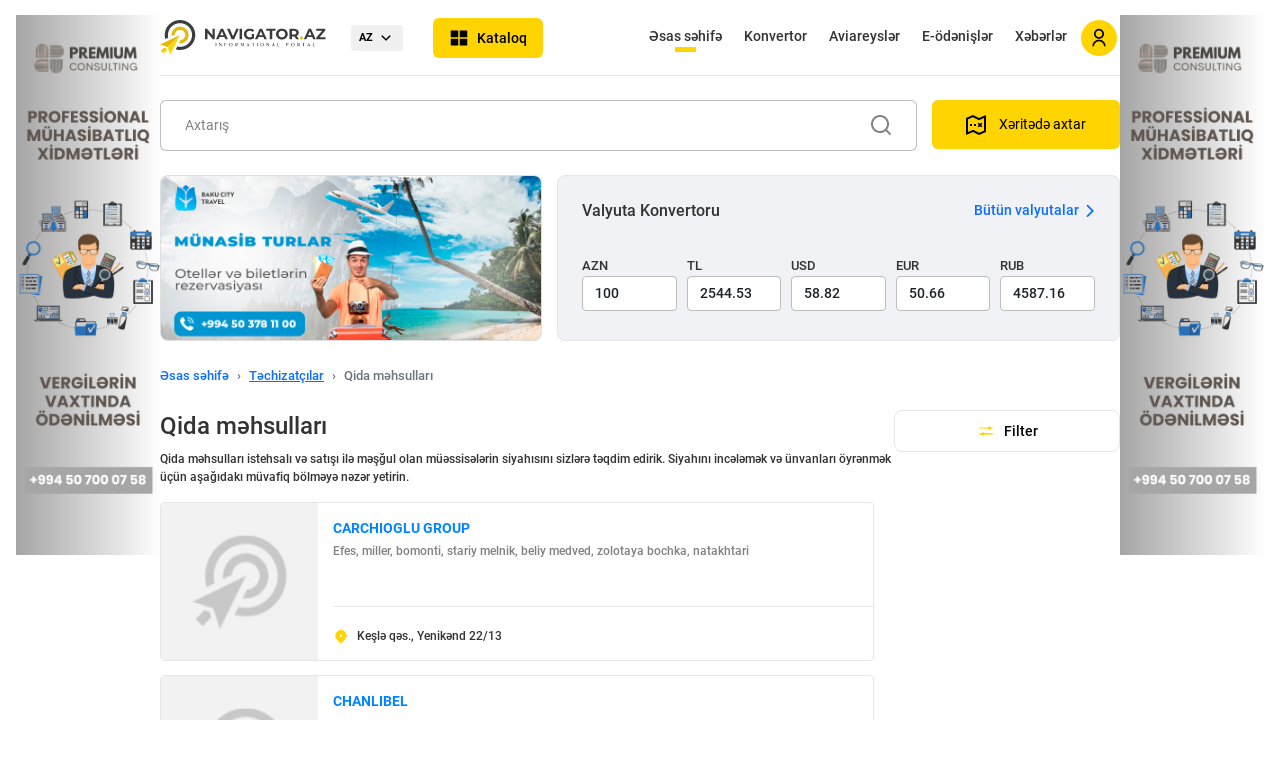

--- FILE ---
content_type: text/html; charset=utf-8
request_url: https://navigator.az/az/scat/134/qida-mehsullari/3
body_size: 24553
content:
<!DOCTYPE html>
<html lang="az">
<head>
    <meta charset="UTF-8">
    <meta name="description" content="Qida məhsulları istehsalı və satışı ilə məşğul olan müəssisələrin siyahısını sizlərə təqdim edirik. Siyahını incələmək və ünvanları öyrənmək üçün keçid edin.">
    <meta name="keywords" content="qida məhsulları">
    <meta name="viewport" content="width=device-width, initial-scale=1, maximum-scale=1, user-scalable=0"/>

 
	<meta property="og:url"                content="https://navigator.az/az/scat/134/qida-mehsullari" />
    <meta property="og:type"               content="website" />
    <meta property="og:title"              content="Qida məhsulları" />
    <meta property="og:description"        content="Qida məhsulları istehsalı və satışı ilə məşğul olan müəssisələrin siyahısını sizlərə təqdim edirik. Siyahını incələmək və ünvanları öyrənmək üçün keçid edin." />
    <meta property="og:image"              content="https://navigator.az/assets/images/logo_fav.png" />
	

   
    <title>Qida məhsulları</title>


        <link rel="apple-touch-icon" sizes="180x180" href="https://navigator.az/assets/images/favicon/apple-touch-icon.png">
        <link rel="icon" type="image/png" sizes="32x32" href="https://navigator.az/assets/images/favicon/favicon-32x32.png">
        <link rel="icon" type="image/png" sizes="16x16" href="https://navigator.az/assets/images/favicon/favicon-16x16.png">
        <link rel="manifest" href="https://navigator.az/assets/images/favicon/site.webmanifest">
        <link rel="mask-icon" href="https://navigator.az/assets/images/favicon/safari-pinned-tab.svg" color="#5bbad5">
        <link rel="shortcut icon" href="https://navigator.az/assets/images/favicon/favicon.ico">
        <meta name="msapplication-TileColor" content="#ffc40d">
        <meta name="msapplication-config" content="https://navigator.az/assets/images/favicon/browserconfig.xml">
        <meta name="theme-color" content="#ffd740">
  

    <!-- Links -->
    <!-- 3rd party libraries -->
    <link rel="stylesheet" href="https://navigator.az/assets/css/packages/bootstrap.min.css">
    <link rel="stylesheet" href="https://navigator.az/assets/fontawesome61/css/all.min.css">
    <link rel="stylesheet" href="https://navigator.az/assets/css/packages/sweetalert.min.css">
    <link rel="stylesheet" href="https://navigator.az/assets/css/packages/select2.min.css" />
    <link rel="stylesheet" href="https://navigator.az/assets/css/packages/nice-select.css" />
    <link rel="stylesheet" href="https://navigator.az/assets/css/packages/swiper.min.css">
    <!-- Custom -->
    <link rel="stylesheet" href="https://navigator.az/assets/css/custom/preferences.css">
    <link rel="stylesheet" href="https://navigator.az/assets/css/responsive/responsive.css">
    <link rel="stylesheet" href="https://navigator.az/assets/css/custom/style.css?t=55">
    <link rel="stylesheet" href="https://navigator.az/assets/css/custom/custom.css?t=55">
    <link rel="stylesheet" href="https://navigator.az/assets/css/custom/custom2.css?t=55">
    <!-- Links -->

    <script src="https://navigator.az/assets/js/plugins/jquery-3.6.0.min.js"></script>
    <script src="https://navigator.az/assets/js/plugins/bootstrap.min.js"></script>

    <link href="https://navigator.az/assets/js/plugins/jquery-ui/jquery-ui.css" rel="stylesheet">
    <script src="https://navigator.az/assets/js/plugins/jquery-ui/jquery-ui.js"></script>
	
	
    <!-- Yandex.Metrika counter -->
    <script type="text/javascript" >
        (function(m,e,t,r,i,k,a){m[i]=m[i]||function(){(m[i].a=m[i].a||[]).push(arguments)};
                m[i].l=1*new Date();k=e.createElement(t),a=e.getElementsByTagName(t)[0],k.async=1,k.src=r,a.parentNode.insertBefore(k,a)})
        (window, document, "script", "https://mc.yandex.ru/metrika/tag.js", "ym");

        ym(87589796, "init", {
            clickmap:true,
            trackLinks:true,
            accurateTrackBounce:true,
            webvisor:true
        });

    </script>
    <!-- /Yandex.Metrika counter -->



    <script type="text/javascript">
        var config = {
            'mainUrl': 'https://navigator.az/',
            'mainlangUrl': 'https://navigator.az/az/',
            'maps_lat': 40.40941756805648,
            'maps_lng': 49.87097259833551,
            'maps_zoom': 11,
            'lang': 'az',
            'lang_more': 'Daha ətraflı',

            centerLat:  40.391295815770825,
            centerLng:  49.82647472983299

        }
        var markerIcon = config.mainUrl+'assets/site/markers/map-marker.png';
    </script>
   

</head>
<body>



<div class="content__wrapper">
    <!-- Fixed left ad sidebar begin-->
	
	<!--<div class="col-md-2 d-lg-flex d-none fixed-left justify-content-center ad__banner banner__left">
                            <a class="add__banner__link" href="https://techin-sol.com/" target="_blank">
                                        <img src="https://navigator.az/img/banners/banner_2022_20220725141845.jpg" class="ad__banner__img" alt="TIS">
                                    </a>
                    </div>-->
	<div class="col-md-2 d-lg-flex d-none fixed-left justify-content-center ad__banner banner__left">
			<a class="add__banner__link" href="https://navigator.az/az/firm/41112/premium-consulting" target="_blank"><img src="https://navigator.az//files/banners/4323b3db8bb16c2206abee27e2f69e88.png" class="ad__banner__img" alt=""></a>
        </div>    <!-- Fixed left ad sidebar end-->

    <!-- Application content begin-->
    <div class="col-12 col-lg-8 offset-lg-2 p-0 content__main">

        <!-- Header end -->
        <div class="content__in  container-fluid">
            <!-- Header begin -->
            <div  class="navbar navbar-expand-lg sticky-top header d-flex align-items-center justify-content-between">

                <div class="d-flex align-items-center justify-content-between header-mobile">
                    <a href="https://navigator.az/az/" class="text-decoration-none">
                        <img src="https://navigator.az/assets/images/navigatoraz.svg" class="brand__logo" alt="">
                    </a>
                    <div class="d-flex align-items-center">
                        <div class="header-lang">
                                <span>AZ






















</span>
                                <ul class="drop-menu">
								<li><a href="https://navigator.az/ru/scat/134/produkti-pitaniya/3">RU






















</a></li><li><a href="https://navigator.az/en/scat/134/food/3">EN






















</a></li>                                </ul>
                            </div>

                        <a href="#" class="catalog__btn">
                            <span>Kataloq























</span>
                        </a>

                                                            <a href="#" class="d-flex d-lg-none align-items-center dropdown-menu-toggler align-items-center text-decoration-none" data-bs-toggle="modal" data-bs-target="#signInModal">
                                        <div class="mobile__account mobile__account2 non__authenticated__account d-flex">
                                            <img src="https://navigator.az/assets/images/icons/person.svg" alt="">
                                        </div>
                                    </a>

                                            </div>

                    <div class="catalog">
    <div class="catalog__blur"></div>
    <div class="catalog__category">
        <h4 class="catalog__title d-block d-md-none">Kataloq























</h4>
        <ul id="catalog__category_ul" style="z-index:99999999999;">
		<li data-cat="cat1">
                    <a href="https://navigator.az/az/cat/1/avto-moto" onclick="catalog_header_click('https://navigator.az/az/cat/1/avto-moto'); return false">
                        <span class="catalog__category__icon"><img src="https://navigator.az/files/other/02041fd82a00c37275043928dfe8719c.svg" alt="Avto, Moto"></span>
                        Avto, Moto
                    </a>
                </li><li data-cat="cat4">
                    <a href="https://navigator.az/az/cat/4/dashinmaz-emlak" onclick="catalog_header_click('https://navigator.az/az/cat/4/dashinmaz-emlak'); return false">
                        <span class="catalog__category__icon"><img src="https://navigator.az/files/other/property.svg" alt="Daşınmaz əmlak"></span>
                        Daşınmaz əmlak
                    </a>
                </li><li data-cat="cat13">
                    <a href="https://navigator.az/az/cat/13/gozellik-ve-saglamliq" onclick="catalog_header_click('https://navigator.az/az/cat/13/gozellik-ve-saglamliq'); return false">
                        <span class="catalog__category__icon"><img src="https://navigator.az/files/other/health.svg" alt="Gözəllik və sağlamlıq"></span>
                        Gözəllik və sağlamlıq
                    </a>
                </li><li data-cat="cat29">
                    <a href="https://navigator.az/az/cat/29/xidmetler" onclick="catalog_header_click('https://navigator.az/az/cat/29/xidmetler'); return false">
                        <span class="catalog__category__icon"><img src="https://navigator.az/files/other/service.svg" alt="Xidmətlər"></span>
                        Xidmətlər
                    </a>
                </li><li data-cat="cat26">
                    <a href="https://navigator.az/az/cat/26/magazalar-ticaret" onclick="catalog_header_click('https://navigator.az/az/cat/26/magazalar-ticaret'); return false">
                        <span class="catalog__category__icon"><img src="https://navigator.az/files/other/shop.svg" alt="Mağazalar, Ticarət"></span>
                        Mağazalar, Ticarət
                    </a>
                </li><li data-cat="cat37">
                    <a href="https://navigator.az/az/cat/37/elektronika" onclick="catalog_header_click('https://navigator.az/az/cat/37/elektronika'); return false">
                        <span class="catalog__category__icon"><img src="https://navigator.az/files/other/7be7186fcf58b446f4e763bb5b7169db.svg" alt="Elektronika"></span>
                        Elektronika
                    </a>
                </li><li data-cat="cat2">
                    <a href="https://navigator.az/az/cat/2/maliyye-ve-sigorta" onclick="catalog_header_click('https://navigator.az/az/cat/2/maliyye-ve-sigorta'); return false">
                        <span class="catalog__category__icon"><img src="https://navigator.az/files/other/finance.svg" alt="Maliyyə və sığorta"></span>
                        Maliyyə və sığorta
                    </a>
                </li><li data-cat="cat3">
                    <a href="https://navigator.az/az/cat/3/mebeller" onclick="catalog_header_click('https://navigator.az/az/cat/3/mebeller'); return false">
                        <span class="catalog__category__icon"><img src="https://navigator.az/files/other/furniture.svg" alt="Mebellər"></span>
                        Mebellər
                    </a>
                </li><li data-cat="cat27">
                    <a href="https://navigator.az/az/cat/27/neqliyyat-ve-dashinma" onclick="catalog_header_click('https://navigator.az/az/cat/27/neqliyyat-ve-dashinma'); return false">
                        <span class="catalog__category__icon"><img src="https://navigator.az/files/other/transport.svg" alt="Nəqliyyat və daşınma"></span>
                        Nəqliyyat və daşınma
                    </a>
                </li><li data-cat="cat21">
                    <a href="https://navigator.az/az/cat/21/reklam-ve-poliqrafiya" onclick="catalog_header_click('https://navigator.az/az/cat/21/reklam-ve-poliqrafiya'); return false">
                        <span class="catalog__category__icon"><img src="https://navigator.az/files/other/advertising.svg" alt="Reklam və poliqrafiya"></span>
                        Reklam və poliqrafiya
                    </a>
                </li><li data-cat="cat22">
                    <a href="https://navigator.az/az/cat/22/restoran-kafe" onclick="catalog_header_click('https://navigator.az/az/cat/22/restoran-kafe'); return false">
                        <span class="catalog__category__icon"><img src="https://navigator.az/files/other/restaurant.svg" alt="Restoran, Kafe"></span>
                        Restoran, Kafe
                    </a>
                </li><li data-cat="cat28">
                    <a href="https://navigator.az/az/cat/28/turizm-ve-oteller" onclick="catalog_header_click('https://navigator.az/az/cat/28/turizm-ve-oteller'); return false">
                        <span class="catalog__category__icon"><img src="https://navigator.az/files/other/tourism.svg" alt="Turizm və otellər"></span>
                        Turizm və otellər
                    </a>
                </li><li data-cat="cat16">
                    <a href="https://navigator.az/az/cat/16/tibb-muessiseleri" onclick="catalog_header_click('https://navigator.az/az/cat/16/tibb-muessiseleri'); return false">
                        <span class="catalog__category__icon"><img src="https://navigator.az/files/other/medicine.svg" alt="Tibb müəssisələri"></span>
                        Tibb müəssisələri
                    </a>
                </li><li data-cat="cat25">
                    <a href="https://navigator.az/az/cat/25/tikinti-ve-temir" onclick="catalog_header_click('https://navigator.az/az/cat/25/tikinti-ve-temir'); return false">
                        <span class="catalog__category__icon"><img src="https://navigator.az/files/other/construction.svg" alt="Tikinti və təmir"></span>
                        Tikinti və təmir
                    </a>
                </li><li data-cat="cat17">
                    <a href="https://navigator.az/az/cat/17/tehsil-ve-elm" onclick="catalog_header_click('https://navigator.az/az/cat/17/tehsil-ve-elm'); return false">
                        <span class="catalog__category__icon"><img src="https://navigator.az/files/other/education.svg" alt="Təhsil və elm"></span>
                        Təhsil və elm
                    </a>
                </li><li data-cat="cat15">
                    <a href="https://navigator.az/az/cat/15/kommunal-xidmetler" onclick="catalog_header_click('https://navigator.az/az/cat/15/kommunal-xidmetler'); return false">
                        <span class="catalog__category__icon"><img src="https://navigator.az/files/other/kommunal.svg" alt="Kommunal xidmətlər"></span>
                        Kommunal xidmətlər
                    </a>
                </li><li data-cat="cat5">
                    <a href="https://navigator.az/az/cat/5/dovlet-ve-hakimiyyet" onclick="catalog_header_click('https://navigator.az/az/cat/5/dovlet-ve-hakimiyyet'); return false">
                        <span class="catalog__category__icon"><img src="https://navigator.az/files/other/gov.svg" alt="Dövlət və hakimiyyət"></span>
                        Dövlət və hakimiyyət
                    </a>
                </li><li data-cat="cat6">
                    <a href="https://navigator.az/az/cat/6/din-ve-medeniyyet" onclick="catalog_header_click('https://navigator.az/az/cat/6/din-ve-medeniyyet'); return false">
                        <span class="catalog__category__icon"><img src="https://navigator.az/files/other/religion.svg" alt="Din və mədəniyyət"></span>
                        Din və mədəniyyət
                    </a>
                </li><li data-cat="cat8">
                    <a href="https://navigator.az/az/cat/8/neft-ve-energetika" onclick="catalog_header_click('https://navigator.az/az/cat/8/neft-ve-energetika'); return false">
                        <span class="catalog__category__icon"><img src="https://navigator.az/files/other/fuel.svg" alt="Neft və energetika"></span>
                        Neft və energetika
                    </a>
                </li><li data-cat="cat9">
                    <a href="https://navigator.az/az/cat/9/tehlukesizlik" onclick="catalog_header_click('https://navigator.az/az/cat/9/tehlukesizlik'); return false">
                        <span class="catalog__category__icon"><img src="https://navigator.az/files/other/security.svg" alt="Təhlükəsizlik"></span>
                        Təhlükəsizlik
                    </a>
                </li><li data-cat="cat10">
                    <a href="https://navigator.az/az/cat/10/flora-ve-fauna" onclick="catalog_header_click('https://navigator.az/az/cat/10/flora-ve-fauna'); return false">
                        <span class="catalog__category__icon"><img src="https://navigator.az/files/other/animal.svg" alt="Flora və fauna"></span>
                        Flora və fauna
                    </a>
                </li><li data-cat="cat11">
                    <a href="https://navigator.az/az/cat/11/internet-it-ve-rabite" onclick="catalog_header_click('https://navigator.az/az/cat/11/internet-it-ve-rabite'); return false">
                        <span class="catalog__category__icon"><img src="https://navigator.az/files/other/24d41c6493e942627ca5c4ed349c1009.svg" alt="İnternet, IT və rabitə"></span>
                        İnternet, IT və rabitə
                    </a>
                </li><li data-cat="cat18">
                    <a href="https://navigator.az/az/cat/18/avadanliqlar" onclick="catalog_header_click('https://navigator.az/az/cat/18/avadanliqlar'); return false">
                        <span class="catalog__category__icon"><img src="https://navigator.az/files/other/equipment.svg" alt="Avadanlıqlar"></span>
                        Avadanlıqlar
                    </a>
                </li><li data-cat="cat19">
                    <a href="https://navigator.az/az/cat/19/eylence" onclick="catalog_header_click('https://navigator.az/az/cat/19/eylence'); return false">
                        <span class="catalog__category__icon"><img src="https://navigator.az/files/other/rest.svg" alt="Əyləncə"></span>
                        Əyləncə
                    </a>
                </li><li data-cat="cat20">
                    <a href="https://navigator.az/az/cat/20/senaye" onclick="catalog_header_click('https://navigator.az/az/cat/20/senaye'); return false">
                        <span class="catalog__category__icon"><img src="https://navigator.az/files/other/industry.svg" alt="Sənaye"></span>
                        Sənaye
                    </a>
                </li><li data-cat="cat24">
                    <a href="https://navigator.az/az/cat/24/media" onclick="catalog_header_click('https://navigator.az/az/cat/24/media'); return false">
                        <span class="catalog__category__icon"><img src="https://navigator.az/files/other/media.svg" alt="Media"></span>
                        Media
                    </a>
                </li><li data-cat="cat30">
                    <a href="https://navigator.az/az/cat/30/huquqi-xidmetler" onclick="catalog_header_click('https://navigator.az/az/cat/30/huquqi-xidmetler'); return false">
                        <span class="catalog__category__icon"><img src="https://navigator.az/files/other/law.svg" alt="Hüquqi xidmətlər"></span>
                        Hüquqi xidmətlər
                    </a>
                </li><li data-cat="cat31">
                    <a href="https://navigator.az/az/cat/31/techizatchilar" onclick="catalog_header_click('https://navigator.az/az/cat/31/techizatchilar'); return false">
                        <span class="catalog__category__icon"><img src="https://navigator.az/files/other/suppliers.svg" alt="Təchizatçılar"></span>
                        Təchizatçılar
                    </a>
                </li><li data-cat="cat32">
                    <a href="https://navigator.az/az/cat/32/kend-teserrufati" onclick="catalog_header_click('https://navigator.az/az/cat/32/kend-teserrufati'); return false">
                        <span class="catalog__category__icon"><img src="https://navigator.az/files/other/kend.svg" alt="Kənd təsərrüfatı"></span>
                        Kənd təsərrüfatı
                    </a>
                </li><li data-cat="cat33">
                    <a href="https://navigator.az/az/cat/33/pocht-ve-ats" onclick="catalog_header_click('https://navigator.az/az/cat/33/pocht-ve-ats'); return false">
                        <span class="catalog__category__icon"><img src="https://navigator.az/files/other/mail.svg" alt="Poçt və ATS"></span>
                        Poçt və ATS
                    </a>
                </li><li data-cat="cat34">
                    <a href="https://navigator.az/az/cat/34/siyaset" onclick="catalog_header_click('https://navigator.az/az/cat/34/siyaset'); return false">
                        <span class="catalog__category__icon"><img src="https://navigator.az/files/other/politics.svg" alt="Siyasət"></span>
                        Siyasət
                    </a>
                </li>        </ul>
    </div>
    <div class="catalog__menu">
        <ul class="catalog__menu__item" data-cat="cat1">
                <li class="d-flex d-md-none catalog__menu__head">
                    <a href="#" class="back-btn" onclick="$('#catalog__category_ul').css('z-index','99999999999');" aria-label="arrow-down">
                        <img src="https://navigator.az/assets/images/icons/arrow-down2.svg" alt="">
                    </a>
                    <a href="https://navigator.az/az/cat/1/avto-moto" class="all-btn">
                        Avto, Moto
                        <span class="catalog__category__icon"><img src="https://navigator.az/files/other/02041fd82a00c37275043928dfe8719c.svg" alt=""></span>
                    </a>
                </li>

                <li><a href="https://navigator.az/az/scat/4/ehtiyat-hisseleri">Ehtiyat hissələri</a></li><li><a href="https://navigator.az/az/scat/13/avtomobil-salonlari">Avtomobil salonları</a></li><li><a href="https://navigator.az/az/scat/14/avtoservis-ve-diaqnostika">Avtoservis və diaqnostika</a></li><li><a href="https://navigator.az/az/scat/15/avtomobil-icaresi">Avtomobil icarəsi</a></li><li><a href="https://navigator.az/az/scat/153/avtokimya">Avtokimya</a></li><li><a href="https://navigator.az/az/scat/174/yuk-avtomobilleri">Yük avtomobilləri</a></li><li><a href="https://navigator.az/az/scat/190/yanacaq-doldurma-menteqeleri">Yanacaq doldurma məntəqələri</a></li><li><a href="https://navigator.az/az/scat/279/naviqasiya-avadanliqlari">Naviqasiya avadanlıqları</a></li><li><a href="https://navigator.az/az/scat/283/avto-yuma-merkezleri">Avto yuma</a></li><li><a href="https://navigator.az/az/scat/332/tyuninq">Tyuninq</a></li><li><a href="https://navigator.az/az/scat/397/motosalonlar">Motosalonlar</a></li><li><a href="https://navigator.az/az/scat/407/cerime-dayanacaqlari">Cərimə dayanacaqları</a></li><li><a href="https://navigator.az/az/scat/426/parklama">Parklama</a></li><li><a href="https://navigator.az/az/scat/466/avtodashiyicilar">Avtodaşıyıcılar</a></li>
            </ul><ul class="catalog__menu__item" data-cat="cat4">
                <li class="d-flex d-md-none catalog__menu__head">
                    <a href="#" class="back-btn" onclick="$('#catalog__category_ul').css('z-index','99999999999');" aria-label="arrow-down">
                        <img src="https://navigator.az/assets/images/icons/arrow-down2.svg" alt="">
                    </a>
                    <a href="https://navigator.az/az/cat/4/dashinmaz-emlak" class="all-btn">
                        Daşınmaz əmlak
                        <span class="catalog__category__icon"><img src="https://navigator.az/files/other/property.svg" alt=""></span>
                    </a>
                </li>

                <li><a href="https://navigator.az/az/scat/45/dashinmaz-emlak-agentlikleri">Daşınmaz əmlak agentlikləri</a></li><li><a href="https://navigator.az/az/scat/46/biznes-merkezleri">Biznes mərkəzləri</a></li><li><a href="https://navigator.az/az/scat/47/xaricde-dashinmaz-emlak">Xaricdə daşınmaz əmlak</a></li><li><a href="https://navigator.az/az/scat/48/yeni-tikililerde-menziller">Yeni tikililərdə mənzillər</a></li><li><a href="https://navigator.az/az/scat/49/kiraye-menziller">Kirayə mənzillər</a></li><li><a href="https://navigator.az/az/scat/50/menzillerin-satishi">Mənzil satışı</a></li><li><a href="https://navigator.az/az/scat/51/ofislerin-icaresi">Ofislərin icarəsi</a></li><li><a href="https://navigator.az/az/scat/54/ipoteka">İpoteka</a></li><li><a href="https://navigator.az/az/scat/376/yashayish-kompleksleri">Yaşayış kompleksləri</a></li><li><a href="https://navigator.az/az/scat/439/kovorkinq-merkezleri">Kovörkinq</a></li>
            </ul><ul class="catalog__menu__item" data-cat="cat13">
                <li class="d-flex d-md-none catalog__menu__head">
                    <a href="#" class="back-btn" onclick="$('#catalog__category_ul').css('z-index','99999999999');" aria-label="arrow-down">
                        <img src="https://navigator.az/assets/images/icons/arrow-down2.svg" alt="">
                    </a>
                    <a href="https://navigator.az/az/cat/13/gozellik-ve-saglamliq" class="all-btn">
                        Gözəllik və sağlamlıq
                        <span class="catalog__category__icon"><img src="https://navigator.az/files/other/health.svg" alt=""></span>
                    </a>
                </li>

                <li><a href="https://navigator.az/az/scat/23/gozellik-salonlari-ve-berberler">Gözəllik salonları və bərbərlər</a></li><li><a href="https://navigator.az/az/scat/24/spa-salonlar">Spa salonlar</a></li><li><a href="https://navigator.az/az/scat/25/saglamliq-merkezleri">Sağlamlıq mərkəzləri</a></li><li><a href="https://navigator.az/az/scat/26/idman-zallari">İdman zalları</a></li><li><a href="https://navigator.az/az/scat/208/idman-teshkilatlari">İdman təşkilatları</a></li><li><a href="https://navigator.az/az/scat/268/hamam-ve-saunalar">Hamam və saunalar</a></li><li><a href="https://navigator.az/az/scat/281/hovuzlar">Hovuzlar</a></li><li><a href="https://navigator.az/az/scat/308/idman-federasiyalari">İdman federasiyaları</a></li><li><a href="https://navigator.az/az/scat/361/idman-klublari">İdman klubları</a></li><li><a href="https://navigator.az/az/scat/371/hipodrom">Hipodrom</a></li><li><a href="https://navigator.az/az/scat/372/stadionlar">Stadionlar</a></li><li><a href="https://navigator.az/az/scat/399/lazer-epilyasiya-merkezleri">Lazer epilyasiya mərkəzləri</a></li><li><a href="https://navigator.az/az/scat/411/tatu-salonlar">Tatu-salonlar</a></li>
            </ul><ul class="catalog__menu__item" data-cat="cat29">
                <li class="d-flex d-md-none catalog__menu__head">
                    <a href="#" class="back-btn" onclick="$('#catalog__category_ul').css('z-index','99999999999');" aria-label="arrow-down">
                        <img src="https://navigator.az/assets/images/icons/arrow-down2.svg" alt="">
                    </a>
                    <a href="https://navigator.az/az/cat/29/xidmetler" class="all-btn">
                        Xidmətlər
                        <span class="catalog__category__icon"><img src="https://navigator.az/files/other/service.svg" alt=""></span>
                    </a>
                </li>

                <li><a href="https://navigator.az/az/scat/470/biznes-ve-inkishaf">Biznes və İnkişaf</a></li><li><a href="https://navigator.az/az/scat/471/kiraye-xidmetleri">Kirayə xidmətləri</a></li><li><a href="https://navigator.az/az/scat/84/camashirxanalar">Camaşırxanalar</a></li><li><a href="https://navigator.az/az/scat/85/kimyevi-temizleme">Kimyəvi təmizləmə</a></li><li><a href="https://navigator.az/az/scat/86/temizlik-xidmetleri">Təmizlik xidmətləri</a></li><li><a href="https://navigator.az/az/scat/87/cenaze-xidmetleri">Cənazə xidmətləri</a></li><li><a href="https://navigator.az/az/scat/88/meishet-xidmetleri">Məişət xidməti</a></li><li><a href="https://navigator.az/az/scat/89/toy-xidmetleri">Toy xidmətləri</a></li><li><a href="https://navigator.az/az/scat/90/tedbirlerin-teshkili">Tədbirlərin təşkili</a></li><li><a href="https://navigator.az/az/scat/105/tercume-xidmetleri">Tərcümə xidmətləri</a></li><li><a href="https://navigator.az/az/scat/114/anbar-xidmetleri">Anbar xidmətləri</a></li><li><a href="https://navigator.az/az/scat/125/kondisioner-temiri">Kondisioner təmiri</a></li><li><a href="https://navigator.az/az/scat/126/soyuducularin-temiri">Soyuducuların təmiri</a></li><li><a href="https://navigator.az/az/scat/128/kuryer-ile-chatdirma">Kuryer ilə çatdırma</a></li><li><a href="https://navigator.az/az/scat/137/gemilerin-temiri-ve-texniki-istismari">Gəmilərin təmiri və texniki istismarı</a></li><li><a href="https://navigator.az/az/scat/159/aviabiletlerin-satishi">Aviabiletlərin satışı</a></li><li><a href="https://navigator.az/az/scat/170/ishe-duzeltme-shirketleri">İşə düzəltmə</a></li><li><a href="https://navigator.az/az/scat/199/foto-studiyalar">Foto studiyalar</a></li><li><a href="https://navigator.az/az/scat/202/yuk-dashimalari-xidmeti">Yük daşımaları</a></li><li><a href="https://navigator.az/az/scat/206/konsaltinq-xidmetleri">Konsaltinq xidmətləri</a></li><li><a href="https://navigator.az/az/scat/221/sertifikatlashdirma-ve-standartlashdirma">Sertifikatlaşdırma və Standartlaşdırma</a></li><li><a href="https://navigator.az/az/scat/236/suyun-chatdirilmasi">Suyun çatdırılması</a></li><li><a href="https://navigator.az/az/scat/237/keyterinq-(erzaq-chatdirilmasi)">Keyterinq (ərzaq çatdırılması)</a></li><li><a href="https://navigator.az/az/scat/242/taksi-shirketleri">Taksi</a></li><li><a href="https://navigator.az/az/scat/270/mobil-telefonlarin-temiri">Mobil telefonların təmiri</a></li><li><a href="https://navigator.az/az/scat/306/atelye-ve-moda-evi">Atelye və moda evi</a></li><li><a href="https://navigator.az/az/scat/334/elektronika-temiri">Elektronika təmiri</a></li><li><a href="https://navigator.az/az/scat/351/nigah-agentlikleri">Nigah agentlikləri</a></li><li><a href="https://navigator.az/az/scat/359/evakuasiya-xidmeti">Evakuasiya</a></li><li><a href="https://navigator.az/az/scat/363/dizel-generatorlarin-temiri">Dizel generatorların təmiri</a></li><li><a href="https://navigator.az/az/scat/367/ayiq-surucu-xidmeti">Ayıq sürücü</a></li><li><a href="https://navigator.az/az/scat/384/ish-yerlerinde-sertifikatlashdirma">İş yerlərində sertifikatlaşdırma</a></li><li><a href="https://navigator.az/az/scat/385/istilik-sistemlerinin-temiri">İstilik sistemlərinin təmiri</a></li><li><a href="https://navigator.az/az/scat/387/zerersizleshdirme-">Zərərsizləşdirmə </a></li><li><a href="https://navigator.az/az/scat/391/autsorsinq-xidmetleri">Autsorsinq xidmətləri</a></li><li><a href="https://navigator.az/az/scat/392/qizil-memulatlarinin-temiri">Qızıl məmulatlarının təmiri</a></li><li><a href="https://navigator.az/az/scat/393/neft-ve-qaz-avadanliqlarinin-temiri">Neft və qaz avadanlıqlarının təmiri</a></li><li><a href="https://navigator.az/az/scat/394/sergi-avadanliqlari">Sərgi avadanlıqları</a></li><li><a href="https://navigator.az/az/scat/395/audio-ve-video-studiolar">Audio/Video Studio</a></li><li><a href="https://navigator.az/az/scat/400/muhendislik-xidmetleri">Mühəndislik xidmətləri</a></li><li><a href="https://navigator.az/az/scat/419/bronlashdirma-sistemleri">Bronlaşdırma sistemləri</a></li><li><a href="https://navigator.az/az/scat/459/aviasiya-xidmetleri">Aviasiya xidmətləri</a></li>
            </ul><ul class="catalog__menu__item" data-cat="cat26">
                <li class="d-flex d-md-none catalog__menu__head">
                    <a href="#" class="back-btn" onclick="$('#catalog__category_ul').css('z-index','99999999999');" aria-label="arrow-down">
                        <img src="https://navigator.az/assets/images/icons/arrow-down2.svg" alt="">
                    </a>
                    <a href="https://navigator.az/az/cat/26/magazalar-ticaret" class="all-btn">
                        Mağazalar, Ticarət
                        <span class="catalog__category__icon"><img src="https://navigator.az/files/other/shop.svg" alt=""></span>
                    </a>
                </li>

                <li><a href="https://navigator.az/az/scat/91/hamile-qadinlar-uchun-dukanlar">Hamilə qadınlar üçün dükanlar</a></li><li><a href="https://navigator.az/az/scat/17/gul-magazalari">Gül mağazaları</a></li><li><a href="https://navigator.az/az/scat/92/butikler">Butiklər</a></li><li><a href="https://navigator.az/az/scat/93/kitab-dukanlari">Kitab dükanları</a></li><li><a href="https://navigator.az/az/scat/94/supermarketler">Supermarketlər</a></li><li><a href="https://navigator.az/az/scat/95/defterxana-levazimatlari">Dəftərxana ləvazimatları</a></li><li><a href="https://navigator.az/az/scat/96/musiqi-aletlerinin-satishi">Musiqi alətləri</a></li><li><a href="https://navigator.az/az/scat/97/ayaqqabi-magazalari">Ayaqqabılar</a></li><li><a href="https://navigator.az/az/scat/98/paltarlar-magazalari">Paltarlar</a></li><li><a href="https://navigator.az/az/scat/99/ticaret-merkezleri">Ticarət mərkəzləri</a></li><li><a href="https://navigator.az/az/scat/100/optika-merkezleri">Optika</a></li><li><a href="https://navigator.az/az/scat/101/meishet-mehsullari">Məişət məhsulları</a></li><li><a href="https://navigator.az/az/scat/102/zinet-magazalari">Zinət mağazaları</a></li><li><a href="https://navigator.az/az/scat/103/kosmetika-ve-etriyyat">Kosmetika və ətriyyat</a></li><li><a href="https://navigator.az/az/scat/104/minimarket-shebekeleri">Minimarket</a></li><li><a href="https://navigator.az/az/scat/113/qennadi-memulatlari">Qənnadı məmulatları</a></li><li><a href="https://navigator.az/az/scat/121/mehsullarin-topdan-tedaruku">Məhsulların topdan tədarükü</a></li><li><a href="https://navigator.az/az/scat/138/santexnika-magazalari">Santexnika</a></li><li><a href="https://navigator.az/az/scat/149/qab-qacaq-mehsullari">Qab-qacaq</a></li><li><a href="https://navigator.az/az/scat/161/aletler-magazalari">Alətlər</a></li><li><a href="https://navigator.az/az/scat/191/mobil-rabite-salonlari">Mobil rabitə salonları</a></li><li><a href="https://navigator.az/az/scat/192/saat-magazalari">Saatlar</a></li><li><a href="https://navigator.az/az/scat/194/tekstil-mehsullari">Tekstil</a></li><li><a href="https://navigator.az/az/scat/195/ikinci-el-mehsullari">İkinci əl</a></li><li><a href="https://navigator.az/az/scat/196/lombard-xidmeti">Lombardlar</a></li><li><a href="https://navigator.az/az/scat/200/hediyye-ve-suvenirler">Hədiyyə və suvenirlər</a></li><li><a href="https://navigator.az/az/scat/209/aksesuarlar">Aksesuarlar</a></li><li><a href="https://navigator.az/az/scat/222/idman-mallari">İdman malları</a></li><li><a href="https://navigator.az/az/scat/224/internet-magazalar">İnternet mağazalar</a></li><li><a href="https://navigator.az/az/scat/231/ushaq-geyimleri">Uşaq geyimləri</a></li><li><a href="https://navigator.az/az/scat/241/oyuncaq-magazalari">Oyuncaqlar</a></li><li><a href="https://navigator.az/az/scat/257/audio-ve-video-texnika">Audio və video</a></li><li><a href="https://navigator.az/az/scat/266/toy-geyimleri-satishi">Toy geyimləri</a></li><li><a href="https://navigator.az/az/scat/296/qadin-geyimleri">Qadın geyimləri</a></li><li><a href="https://navigator.az/az/scat/297/kishi-geyimleri">Kişi geyimləri</a></li><li><a href="https://navigator.az/az/scat/303/ushaq-qidasi">Uşaq qidası</a></li><li><a href="https://navigator.az/az/scat/309/dini-mehsullar">Dini məhsullar</a></li><li><a href="https://navigator.az/az/scat/310/xalchalarin-satisi">Xalçalar</a></li><li><a href="https://navigator.az/az/scat/311/perde-ve-jaluzlerin-satishi">Pərdə və Jalüz</a></li><li><a href="https://navigator.az/az/scat/313/alt-geyimleri">Alt geyimləri</a></li><li><a href="https://navigator.az/az/scat/320/ovchuluq-ve-baliqchiliq">Ovçuluq və balıqçılıq</a></li><li><a href="https://navigator.az/az/scat/321/chanta-ve-chemodanlarin-satishi">Çantalar və çemodanlar</a></li><li><a href="https://navigator.az/az/scat/326/jeans-geyimler">Jeans geyimlər</a></li><li><a href="https://navigator.az/az/scat/327/antikvarlarin-satishi">Antikvarlar</a></li><li><a href="https://navigator.az/az/scat/328/kurk-xez-ve-deri-satishi">Kürk, xəz və dəri</a></li><li><a href="https://navigator.az/az/scat/329/seyflerin-satishi">Seyflər</a></li><li><a href="https://navigator.az/az/scat/344/spirtli-ichkiler">Spirtli içkilər</a></li><li><a href="https://navigator.az/az/scat/352/su-filterlerinin-satishi">Su filterləri</a></li><li><a href="https://navigator.az/az/scat/365/qalantereya">Qalantereya</a></li><li><a href="https://navigator.az/az/scat/374/velosipedlerin-satishi">Velosipedlər</a></li><li><a href="https://navigator.az/az/scat/380/ticaret-evleri">Ticarət evləri</a></li><li><a href="https://navigator.az/az/scat/383/dosheklerin-satishi">Döşəklər</a></li><li><a href="https://navigator.az/az/scat/401/yorgan-doshek-levazimatlari">Yorğan-döşək ləvazimatları</a></li><li><a href="https://navigator.az/az/scat/405/divar-kagizi">Divar kağızı</a></li><li><a href="https://navigator.az/az/scat/406/mehmanxana-ve-spa-uchun-mehsullar">Mehmanxana və Spa üçün məhsullar</a></li><li><a href="https://navigator.az/az/scat/435/kimyevi-meishet-maddeleri">Kimyəvi məişət maddələri</a></li><li><a href="https://navigator.az/az/scat/436/elektron-siqaretler">Elektron siqaretlər</a></li><li><a href="https://navigator.az/az/scat/438/bal-mehsullariin-satishi">Bal məhsulları</a></li><li><a href="https://navigator.az/az/scat/447/dekor-ve-interyer">Dekor və interyer</a></li><li><a href="https://navigator.az/az/scat/450/telefon-aksesuarlarinin-satishi">Mobil aksesuarlar</a></li><li><a href="https://navigator.az/az/scat/452/qalstuk-ve-kepenekler">Qalstuk və kəpənəklər</a></li><li><a href="https://navigator.az/az/scat/464/elektronika-magazalari">Elektronika mağazaları</a></li><li><a href="https://navigator.az/az/scat/465/xonchalar-ve-sebetler">Xonçalar və səbətlər</a></li>
            </ul><ul class="catalog__menu__item" data-cat="cat37">
                <li class="d-flex d-md-none catalog__menu__head">
                    <a href="#" class="back-btn" onclick="$('#catalog__category_ul').css('z-index','99999999999');" aria-label="arrow-down">
                        <img src="https://navigator.az/assets/images/icons/arrow-down2.svg" alt="">
                    </a>
                    <a href="https://navigator.az/az/cat/37/elektronika" class="all-btn">
                        Elektronika
                        <span class="catalog__category__icon"><img src="https://navigator.az/files/other/7be7186fcf58b446f4e763bb5b7169db.svg" alt=""></span>
                    </a>
                </li>

                <li><a href="https://navigator.az/az/scat/21/komputerler-ve-periferiyalar">Kompüterlər və Periferiyalar</a></li><li><a href="https://navigator.az/az/scat/158/meishet-texnikasi-magazalari">Məişət texnikası</a></li><li><a href="https://navigator.az/az/scat/270/mobil-telefonlarin-temiri">Mobil telefonların təmiri</a></li><li><a href="https://navigator.az/az/scat/334/elektronika-temiri">Elektronika təmiri</a></li><li><a href="https://navigator.az/az/scat/464/elektronika-magazalari">Elektronika mağazaları</a></li>
            </ul><ul class="catalog__menu__item" data-cat="cat2">
                <li class="d-flex d-md-none catalog__menu__head">
                    <a href="#" class="back-btn" onclick="$('#catalog__category_ul').css('z-index','99999999999');" aria-label="arrow-down">
                        <img src="https://navigator.az/assets/images/icons/arrow-down2.svg" alt="">
                    </a>
                    <a href="https://navigator.az/az/cat/2/maliyye-ve-sigorta" class="all-btn">
                        Maliyyə və sığorta
                        <span class="catalog__category__icon"><img src="https://navigator.az/files/other/finance.svg" alt=""></span>
                    </a>
                </li>

                <li><a href="https://navigator.az/az/scat/1/banklar">Banklar</a></li><li><a href="https://navigator.az/az/scat/2/lizinq">Lizinq</a></li><li><a href="https://navigator.az/az/scat/3/sigorta-shirketleri">Sığorta şirkətləri</a></li><li><a href="https://navigator.az/az/scat/8/muhasibatliq-xidmetleri">Mühasibatlıq xidmətləri</a></li><li><a href="https://navigator.az/az/scat/11/bankomatlar">Bankomatlar</a></li><li><a href="https://navigator.az/az/scat/12/valyuta-mubadilesi-menteqeleri">Valyuta mübadiləsi məntəqələri</a></li><li><a href="https://navigator.az/az/scat/131/investisiya-shirketleri">İnvestisiya şirkətləri</a></li><li><a href="https://navigator.az/az/scat/132/valyuta-dileri">Valyuta dileri</a></li><li><a href="https://navigator.az/az/scat/225/emlakin-qiymetlendirilmesi">Əmlakın qiymətləndirilməsi</a></li><li><a href="https://navigator.az/az/scat/226/birjalar">Birjalar</a></li><li><a href="https://navigator.az/az/scat/248/kredit-teshkilatlari">Kredit təşkilatları</a></li><li><a href="https://navigator.az/az/scat/282/holdinqler">Holdinqlər</a></li><li><a href="https://navigator.az/az/scat/312/diskont-sistemleri">Diskont sistemləri</a></li><li><a href="https://navigator.az/az/scat/368/odenish-terminallari">Ödəniş terminalları</a></li><li><a href="https://navigator.az/az/scat/423/kollektor-agentlikleri">Kollektor agentlikləri</a></li><li><a href="https://navigator.az/az/scat/440/odeme-sistemleri">Ödəmə sistemləri</a></li><li><a href="https://navigator.az/az/scat/206/konsaltinq-xidmetleri">Konsaltinq xidmətləri</a></li>
            </ul><ul class="catalog__menu__item" data-cat="cat3">
                <li class="d-flex d-md-none catalog__menu__head">
                    <a href="#" class="back-btn" onclick="$('#catalog__category_ul').css('z-index','99999999999');" aria-label="arrow-down">
                        <img src="https://navigator.az/assets/images/icons/arrow-down2.svg" alt="">
                    </a>
                    <a href="https://navigator.az/az/cat/3/mebeller" class="all-btn">
                        Mebellər
                        <span class="catalog__category__icon"><img src="https://navigator.az/files/other/furniture.svg" alt=""></span>
                    </a>
                </li>

                <li><a href="https://navigator.az/az/scat/30/mebel-salonlari">Mebel salonları</a></li><li><a href="https://navigator.az/az/scat/31/sifarishle-mebel">Sifarişlə mebel</a></li><li><a href="https://navigator.az/az/scat/32/ofis-mebeli">Ofis mebeli</a></li><li><a href="https://navigator.az/az/scat/33/metbex-mebeli">Mətbəx mebeli</a></li><li><a href="https://navigator.az/az/scat/34/mebel-istehsali">Mebel istehsalı</a></li><li><a href="https://navigator.az/az/scat/35/ushaq-mebeli">Uşaq mebeli</a></li><li><a href="https://navigator.az/az/scat/36/komputer-mebeli">Kompüter mebeli</a></li><li><a href="https://navigator.az/az/scat/37/shkaf-kupeler">Şkaf-kupelər</a></li><li><a href="https://navigator.az/az/scat/38/xususi-mebel">Xüsusi mebel</a></li><li><a href="https://navigator.az/az/scat/175/ticaret-mebeli">Ticarət mebeli</a></li><li><a href="https://navigator.az/az/scat/180/ev-mebeli">Ev mebeli</a></li><li><a href="https://navigator.az/az/scat/414/bag-mebeli">Bağ mebeli</a></li>
            </ul><ul class="catalog__menu__item" data-cat="cat27">
                <li class="d-flex d-md-none catalog__menu__head">
                    <a href="#" class="back-btn" onclick="$('#catalog__category_ul').css('z-index','99999999999');" aria-label="arrow-down">
                        <img src="https://navigator.az/assets/images/icons/arrow-down2.svg" alt="">
                    </a>
                    <a href="https://navigator.az/az/cat/27/neqliyyat-ve-dashinma" class="all-btn">
                        Nəqliyyat və daşınma
                        <span class="catalog__category__icon"><img src="https://navigator.az/files/other/transport.svg" alt=""></span>
                    </a>
                </li>

                <li><a href="https://navigator.az/az/scat/116/demiryol-dashimalari">Dəmiryol daşımaları</a></li><li><a href="https://navigator.az/az/scat/117/deniz-dashimalari">Dəniz daşımaları</a></li><li><a href="https://navigator.az/az/scat/118/hava-dashimalari">Hava daşımaları</a></li><li><a href="https://navigator.az/az/scat/119/avtomobil-dashimalari">Avtomobil daşımaları</a></li><li><a href="https://navigator.az/az/scat/120/logistika-shirketleri">Logistika</a></li><li><a href="https://navigator.az/az/scat/177/ekspeditor-agentliyi">Ekspeditor agentliyi</a></li><li><a href="https://navigator.az/az/scat/260/vagzallar">Vağzallar</a></li><li><a href="https://navigator.az/az/scat/458/kargo-xidmetleri">Karqo</a></li><li><a href="https://navigator.az/az/scat/202/yuk-dashimalari-xidmeti">Yük daşımaları</a></li>
            </ul><ul class="catalog__menu__item" data-cat="cat21">
                <li class="d-flex d-md-none catalog__menu__head">
                    <a href="#" class="back-btn" onclick="$('#catalog__category_ul').css('z-index','99999999999');" aria-label="arrow-down">
                        <img src="https://navigator.az/assets/images/icons/arrow-down2.svg" alt="">
                    </a>
                    <a href="https://navigator.az/az/cat/21/reklam-ve-poliqrafiya" class="all-btn">
                        Reklam və poliqrafiya
                        <span class="catalog__category__icon"><img src="https://navigator.az/files/other/advertising.svg" alt=""></span>
                    </a>
                </li>

                <li><a href="https://navigator.az/az/scat/58/reklam-agentlikleri">Reklam agentlikləri</a></li><li><a href="https://navigator.az/az/scat/59/vizit-kartlarinin-chapi">Vizit kartlarının çapı</a></li><li><a href="https://navigator.az/az/scat/60/tipoqrafiya-shirketleri">Tipoqrafiya</a></li><li><a href="https://navigator.az/az/scat/61/televiziya-ve-radioda-reklam">Televiziya və radioda reklam</a></li><li><a href="https://navigator.az/az/scat/62/internetde-reklam">İnternetdə reklam</a></li><li><a href="https://navigator.az/az/scat/63/neqliyyatda-reklam">Nəqliyyatda reklam</a></li><li><a href="https://navigator.az/az/scat/64/chol-reklamlari">Çöl reklamı</a></li><li><a href="https://navigator.az/az/scat/109/poliqrafiya-xidmetleri">Poliqrafiya xidmətləri</a></li><li><a href="https://navigator.az/az/scat/127/kiv-de-reklam">KİV-də reklam</a></li><li><a href="https://navigator.az/az/scat/152/marketinq-xidmetleri">Marketinq xidmətləri</a></li><li><a href="https://navigator.az/az/scat/238/reklam-avadanliqlari">Reklam avadanlıqları</a></li><li><a href="https://navigator.az/az/scat/275/pr-agentliyi">PR agentliyi</a></li><li><a href="https://navigator.az/az/scat/295/qablashdirma-shirketleri">Qablaşdırma</a></li><li><a href="https://navigator.az/az/scat/350/reklam-mehsullari">Reklam məhsulları</a></li><li><a href="https://navigator.az/az/scat/404/bayraqlar-ve-bayraq-direkleri">Bayraqlar və bayraq dirəkləri</a></li><li><a href="https://navigator.az/az/scat/415/kreativ-agentlikleri">Kreativ agentlikləri</a></li>
            </ul><ul class="catalog__menu__item" data-cat="cat22">
                <li class="d-flex d-md-none catalog__menu__head">
                    <a href="#" class="back-btn" onclick="$('#catalog__category_ul').css('z-index','99999999999');" aria-label="arrow-down">
                        <img src="https://navigator.az/assets/images/icons/arrow-down2.svg" alt="">
                    </a>
                    <a href="https://navigator.az/az/cat/22/restoran-kafe" class="all-btn">
                        Restoran, Kafe
                        <span class="catalog__category__icon"><img src="https://navigator.az/files/other/restaurant.svg" alt=""></span>
                    </a>
                </li>

                <li><a href="https://navigator.az/az/scat/66/bakidaki-restoranlarin-siyahisi">Restoranlar</a></li><li><a href="https://navigator.az/az/scat/67/kafe">Kafe</a></li><li><a href="https://navigator.az/az/scat/157/diskotekalar">Diskotekalar</a></li><li><a href="https://navigator.az/az/scat/68/shadliq-saraylari">Şadlıq sarayları</a></li><li><a href="https://navigator.az/az/scat/69/pizza-evleri">Pizza evləri</a></li><li><a href="https://navigator.az/az/scat/70/fast-food">Fast Food</a></li><li><a href="https://navigator.az/az/scat/71/chay-evleri">Çay evləri</a></li><li><a href="https://navigator.az/az/scat/112/karaoke">Karaoke</a></li><li><a href="https://navigator.az/az/scat/243/klublar">Klublar</a></li><li><a href="https://navigator.az/az/scat/244/barlar">Barlar</a></li><li><a href="https://navigator.az/az/scat/245/publar">Publar</a></li><li><a href="https://navigator.az/az/scat/324/sushi-barlar">Suşi barlar</a></li><li><a href="https://navigator.az/az/scat/325/dondurma-kafeleri">Dondurma kafeləri</a></li><li><a href="https://navigator.az/az/scat/412/kofe-evleri">Kofe evləri</a></li><li><a href="https://navigator.az/az/scat/425/idman-barlari">İdman-barları</a></li><li><a href="https://navigator.az/az/scat/431/steyk-evleri">Steyk evləri</a></li><li><a href="https://navigator.az/az/scat/434/antikafe">Antikafe</a></li><li><a href="https://navigator.az/az/scat/460/lounge">Lounge</a></li><li><a href="https://navigator.az/az/scat/237/keyterinq-(erzaq-chatdirilmasi)">Keyterinq (ərzaq çatdırılması)</a></li>
            </ul><ul class="catalog__menu__item" data-cat="cat28">
                <li class="d-flex d-md-none catalog__menu__head">
                    <a href="#" class="back-btn" onclick="$('#catalog__category_ul').css('z-index','99999999999');" aria-label="arrow-down">
                        <img src="https://navigator.az/assets/images/icons/arrow-down2.svg" alt="">
                    </a>
                    <a href="https://navigator.az/az/cat/28/turizm-ve-oteller" class="all-btn">
                        Turizm və otellər
                        <span class="catalog__category__icon"><img src="https://navigator.az/files/other/tourism.svg" alt=""></span>
                    </a>
                </li>

                <li><a href="https://navigator.az/az/scat/82/turizm-shirketleri">Turizm agentlikləri</a></li><li><a href="https://navigator.az/az/scat/83/azerbaycanda-oteller">Otellər (bütün)</a></li><li><a href="https://navigator.az/az/scat/249/sanatoriyalar-ve-istirahet-zonalari">Sanatoriyalar və istirahət zonaları</a></li><li><a href="https://navigator.az/az/scat/250/aviashirketler">Aviaşirkətlər</a></li><li><a href="https://navigator.az/az/scat/430/hosteller">Hostellər</a></li><li><a href="https://navigator.az/az/scat/442/oteller-5*">Otellər 5*</a></li><li><a href="https://navigator.az/az/scat/443/oteller-4*">Otellər 4*</a></li><li><a href="https://navigator.az/az/scat/444/oteller-3*">Otellər 3*</a></li><li><a href="https://navigator.az/az/scat/445/daxili-turizm-agentlikleri">Daxili turizm agentlikləri</a></li><li><a href="https://navigator.az/az/scat/159/aviabiletlerin-satishi">Aviabiletlərin satışı</a></li>
            </ul><ul class="catalog__menu__item" data-cat="cat16">
                <li class="d-flex d-md-none catalog__menu__head">
                    <a href="#" class="back-btn" onclick="$('#catalog__category_ul').css('z-index','99999999999');" aria-label="arrow-down">
                        <img src="https://navigator.az/assets/images/icons/arrow-down2.svg" alt="">
                    </a>
                    <a href="https://navigator.az/az/cat/16/tibb-muessiseleri" class="all-btn">
                        Tibb müəssisələri
                        <span class="catalog__category__icon"><img src="https://navigator.az/files/other/medicine.svg" alt=""></span>
                    </a>
                </li>

                <li><a href="https://navigator.az/az/scat/39/klinika-merkezleri">Klinikalar</a></li><li><a href="https://navigator.az/az/scat/40/aptekler">Apteklər</a></li><li><a href="https://navigator.az/az/scat/41/qadin-meslehetxanalari">Qadın məsləhətxanaları</a></li><li><a href="https://navigator.az/az/scat/42/stomatologiya">Stomatologiya</a></li><li><a href="https://navigator.az/az/scat/43/xestexanalar">Xəstəxanalar</a></li><li><a href="https://navigator.az/az/scat/106/eczachiliq-shirketleri">Əczaçılıq şirkətləri</a></li><li><a href="https://navigator.az/az/scat/178/qospitallar">Qospitallar</a></li><li><a href="https://navigator.az/az/scat/193/tecili-yardim">Təcili yardım</a></li><li><a href="https://navigator.az/az/scat/213/baytarliq">Baytarlıq</a></li><li><a href="https://navigator.az/az/scat/261/dogum-evleri">Doğum evləri</a></li><li><a href="https://navigator.az/az/scat/262/laboratoriyalar">Laboratoriyalar</a></li><li><a href="https://navigator.az/az/scat/264/dispanserler">Dispanserlər</a></li><li><a href="https://navigator.az/az/scat/265/meyitxanalar">Meyitxanalar</a></li><li><a href="https://navigator.az/az/scat/267/poliklinikalar">Poliklinikalar</a></li><li><a href="https://navigator.az/az/scat/284/dezinfeksiya-xidmetleri">Dezinfeksiya xidmətləri</a></li><li><a href="https://navigator.az/az/scat/285/ushaq-stomatologiyasi">Uşaq stomatologiyasi</a></li><li><a href="https://navigator.az/az/scat/286/ushaq-xestexanalari">Uşaq xəstəxanaları</a></li><li><a href="https://navigator.az/az/scat/287/ushaq-poliklinikalari">Uşaq poliklinikaları</a></li><li><a href="https://navigator.az/az/scat/288/tibbi-sanitar-hisseler">Tibbi sanitar hissələr</a></li><li><a href="https://navigator.az/az/scat/289/tibb-merkezleri">Tibb mərkəzləri</a></li><li><a href="https://navigator.az/az/scat/290/xaricde-mualice">Xaricdə müalicə</a></li><li><a href="https://navigator.az/az/scat/291/xalq-tebabeti">Xalq təbabəti</a></li><li><a href="https://navigator.az/az/scat/292/oftalmoloji-merkezler">Oftalmoloji mərkəzlər</a></li><li><a href="https://navigator.az/az/scat/293/gigiyena-ve-epidemiologiya-merkezi">Gigiyena və Epidemiologiya Mərkəzi</a></li><li><a href="https://navigator.az/az/scat/294/eshitme-orqanlarinin-mualice-merkezleri">Eşitmə orqanlarının müalicə mərkəzləri</a></li><li><a href="https://navigator.az/az/scat/302/saglamliga-nezaret-orqanlari">Sağlamlığa Nəzarət Orqanları</a></li><li><a href="https://navigator.az/az/scat/317/qankochurme-stansiyalari">Qanköçürmə stansiyaları</a></li><li><a href="https://navigator.az/az/scat/342/tibbi-mehsullar">Tibbi məhsullar</a></li><li><a href="https://navigator.az/az/scat/402/estetik-merkezler">Estetik mərkəzlər</a></li><li><a href="https://navigator.az/az/scat/408/psixoloji-yardim-merkezleri">Psixoloji yardım mərkəzləri</a></li><li><a href="https://navigator.az/az/scat/428/reabilitasiya-merkezleri">Reabilitasiya mərkəzləri</a></li>
            </ul><ul class="catalog__menu__item" data-cat="cat25">
                <li class="d-flex d-md-none catalog__menu__head">
                    <a href="#" class="back-btn" onclick="$('#catalog__category_ul').css('z-index','99999999999');" aria-label="arrow-down">
                        <img src="https://navigator.az/assets/images/icons/arrow-down2.svg" alt="">
                    </a>
                    <a href="https://navigator.az/az/cat/25/tikinti-ve-temir" class="all-btn">
                        Tikinti və təmir
                        <span class="catalog__category__icon"><img src="https://navigator.az/files/other/construction.svg" alt=""></span>
                    </a>
                </li>

                <li><a href="https://navigator.az/az/scat/77/tikinti-shirketleri">Tikinti şirkətləri</a></li><li><a href="https://navigator.az/az/scat/78/plastik-pencerelerin-satishi">Plastik pəncərələr</a></li><li><a href="https://navigator.az/az/scat/79/qapilarin-satishi">Qapılar</a></li><li><a href="https://navigator.az/az/scat/80/menzil-ve-ofislerin-temiri">Mənzil və ofislərin təmiri</a></li><li><a href="https://navigator.az/az/scat/107/tikinti-materiallarinin-satishi">Tikinti materiallarının satışı</a></li><li><a href="https://navigator.az/az/scat/130/podrat-firmalari">Podrat firmaları</a></li><li><a href="https://navigator.az/az/scat/169/landshaft-dizayn-xidmetleri">Landşaft dizayn</a></li><li><a href="https://navigator.az/az/scat/210/memarliq-ve-dizayn">Memarlıq və dizayn</a></li><li><a href="https://navigator.az/az/scat/252/jaluz-perdelerin-satishi">Jalüzlər</a></li><li><a href="https://navigator.az/az/scat/323/asma-tavanlarin-satishi">Tavanlar</a></li><li><a href="https://navigator.az/az/scat/336/chadir-ve-tetlerin-satishi-kirayesi">Çadırlar</a></li><li><a href="https://navigator.az/az/scat/347/geodeziya-ve-topoqrafiya">Geodeziya və Topoqrafiya</a></li><li><a href="https://navigator.az/az/scat/369/shehersalma">Şəhərsalma</a></li><li><a href="https://navigator.az/az/scat/382/darvazalarin-satishi">Darvazalar</a></li><li><a href="https://navigator.az/az/scat/417/dam-ortuklerinin-satishi">Dam örtükləri</a></li><li><a href="https://navigator.az/az/scat/433/shushe-memulatlarinin-satishi">Şüşə məmulatları</a></li><li><a href="https://navigator.az/az/scat/441/layihelendirme-shirketleri">Layihələndirmə</a></li><li><a href="https://navigator.az/az/scat/449/dosheme-ortukleri">Döşəmə</a></li>
            </ul><ul class="catalog__menu__item" data-cat="cat17">
                <li class="d-flex d-md-none catalog__menu__head">
                    <a href="#" class="back-btn" onclick="$('#catalog__category_ul').css('z-index','99999999999');" aria-label="arrow-down">
                        <img src="https://navigator.az/assets/images/icons/arrow-down2.svg" alt="">
                    </a>
                    <a href="https://navigator.az/az/cat/17/tehsil-ve-elm" class="all-btn">
                        Təhsil və elm
                        <span class="catalog__category__icon"><img src="https://navigator.az/files/other/education.svg" alt=""></span>
                    </a>
                </li>

                <li><a href="https://navigator.az/az/scat/44/universitetler">Universitetlər</a></li><li><a href="https://navigator.az/az/scat/163/kollecler">Kolleclər</a></li><li><a href="https://navigator.az/az/scat/164/kurslar-ve-telimler">Kurslar və Təlimlər</a></li><li><a href="https://navigator.az/az/scat/165/orta-mektebler-ve-liseyler">Orta məktəblər və liseylər</a></li><li><a href="https://navigator.az/az/scat/166/akademiya">Akademiya</a></li><li><a href="https://navigator.az/az/scat/167/institutlar">İnstitutlar</a></li><li><a href="https://navigator.az/az/scat/215/kitabxanalar-ve-arxivler">Kitabxanalar və arxivlər</a></li><li><a href="https://navigator.az/az/scat/256/mektebeqeder-tehsil">Məktəbəqədər təhsil</a></li><li><a href="https://navigator.az/az/scat/276/xaricde-tehsil">Xaricdə təhsil</a></li><li><a href="https://navigator.az/az/scat/277/reqs-mektebi">Rəqs məktəbi</a></li><li><a href="https://navigator.az/az/scat/278/suruculuk-mektebleri">Sürücülük məktəbləri</a></li><li><a href="https://navigator.az/az/scat/280/ushaq-evleri-ve-internatlar">Uşaq evləri və internatlar</a></li><li><a href="https://navigator.az/az/scat/301/musiqi-mektebi">Musiqi məktəbi</a></li><li><a href="https://navigator.az/az/scat/409/mentiqi-hesablama">Məntiqi hesablama</a></li>
            </ul><ul class="catalog__menu__item" data-cat="cat15">
                <li class="d-flex d-md-none catalog__menu__head">
                    <a href="#" class="back-btn" onclick="$('#catalog__category_ul').css('z-index','99999999999');" aria-label="arrow-down">
                        <img src="https://navigator.az/assets/images/icons/arrow-down2.svg" alt="">
                    </a>
                    <a href="https://navigator.az/az/cat/15/kommunal-xidmetler" class="all-btn">
                        Kommunal xidmətlər
                        <span class="catalog__category__icon"><img src="https://navigator.az/files/other/kommunal.svg" alt=""></span>
                    </a>
                </li>

                <li><a href="https://navigator.az/az/scat/186/menzil-kommunal-teshkilatlari">Mənzil-kommunal təşkilatları</a></li><li><a href="https://navigator.az/az/scat/187/qaz-idareleri">Qaz</a></li><li><a href="https://navigator.az/az/scat/188/ishiq-idareleri">İşıq</a></li><li><a href="https://navigator.az/az/scat/189/su-idaresi">Su</a></li><li><a href="https://navigator.az/az/scat/356/qizdiricilar">Qızdırıcılar</a></li>
            </ul><ul class="catalog__menu__item" data-cat="cat5">
                <li class="d-flex d-md-none catalog__menu__head">
                    <a href="#" class="back-btn" onclick="$('#catalog__category_ul').css('z-index','99999999999');" aria-label="arrow-down">
                        <img src="https://navigator.az/assets/images/icons/arrow-down2.svg" alt="">
                    </a>
                    <a href="https://navigator.az/az/cat/5/dovlet-ve-hakimiyyet" class="all-btn">
                        Dövlət və hakimiyyət
                        <span class="catalog__category__icon"><img src="https://navigator.az/files/other/gov.svg" alt=""></span>
                    </a>
                </li>

                <li><a href="https://navigator.az/az/scat/181/nazirlikler">Nazirliklər</a></li><li><a href="https://navigator.az/az/scat/182/mehkemeler">Məhkəmələr</a></li><li><a href="https://navigator.az/az/scat/183/prokurorluq">Prokurorluq</a></li><li><a href="https://navigator.az/az/scat/184/komissarliqlar">Komissarlıqlar</a></li><li><a href="https://navigator.az/az/scat/185/polis">Polis</a></li><li><a href="https://navigator.az/az/scat/197/belediyyeler">Bələdiyyələr</a></li><li><a href="https://navigator.az/az/scat/198/nikahin-qeydiyyati">Nikahın Qeydiyyatı</a></li><li><a href="https://navigator.az/az/scat/203/sefirlikler">Səfirliklər</a></li><li><a href="https://navigator.az/az/scat/204/konsulluqlar">Konsulluqlar</a></li><li><a href="https://navigator.az/az/scat/216/icra-hakimiyyetleri">İcra hakimiyyətləri</a></li><li><a href="https://navigator.az/az/scat/217/komiteler">Komitələr</a></li><li><a href="https://navigator.az/az/scat/218/assosiasiyalar">Assosiasiyalar</a></li><li><a href="https://navigator.az/az/scat/219/federasiyalar">Federasiyalar</a></li><li><a href="https://navigator.az/az/scat/227/ekologiya">Ekologiya</a></li><li><a href="https://navigator.az/az/scat/228/pasportun-idare-olunmasi">Pasportun idarə olunması</a></li><li><a href="https://navigator.az/az/scat/229/viza-ve-qeydiyyat-shobesi">Viza və qeydiyyat şöbəsi</a></li><li><a href="https://navigator.az/az/scat/230/sosial-muhafize-fondlari">Sosial mühafizə fondları</a></li><li><a href="https://navigator.az/az/scat/233/yol-polisi">Yol polisi</a></li><li><a href="https://navigator.az/az/scat/307/komissiya">Komissiya</a></li><li><a href="https://navigator.az/az/scat/398/qocalar-evleri">Qocalar evləri</a></li><li><a href="https://navigator.az/az/scat/413/gomruk-xidmeti">Gömrük xidməti</a></li>
            </ul><ul class="catalog__menu__item" data-cat="cat6">
                <li class="d-flex d-md-none catalog__menu__head">
                    <a href="#" class="back-btn" onclick="$('#catalog__category_ul').css('z-index','99999999999');" aria-label="arrow-down">
                        <img src="https://navigator.az/assets/images/icons/arrow-down2.svg" alt="">
                    </a>
                    <a href="https://navigator.az/az/cat/6/din-ve-medeniyyet" class="all-btn">
                        Din və mədəniyyət
                        <span class="catalog__category__icon"><img src="https://navigator.az/files/other/religion.svg" alt=""></span>
                    </a>
                </li>

                <li><a href="https://navigator.az/az/scat/27/teatrlar">Teatrlar</a></li><li><a href="https://navigator.az/az/scat/65/mescidler">Məscidlər</a></li><li><a href="https://navigator.az/az/scat/271/kilseler">Kilsələr</a></li><li><a href="https://navigator.az/az/scat/28/muzeyler">Muzeylər</a></li><li><a href="https://navigator.az/az/scat/272/sinaqoqlar">Sinaqoqlar</a></li><li><a href="https://navigator.az/az/scat/29/kinoteatrlar">Kinoteatrlar</a></li><li><a href="https://navigator.az/az/scat/273/icmalar">İcmalar</a></li><li><a href="https://navigator.az/az/scat/214/medeni-birlikler">Mədəni birliklər</a></li><li><a href="https://navigator.az/az/scat/274/idarechilik">İdarəçilik</a></li><li><a href="https://navigator.az/az/scat/253/konsert-zallari">Konsert zalları</a></li><li><a href="https://navigator.az/az/scat/432/merasim-zallari">Mərasim zalları</a></li><li><a href="https://navigator.az/az/scat/254/qalereyalar">Qalereyalar</a></li><li><a href="https://navigator.az/az/scat/255/sergi-zallari">Sərgi zalları</a></li><li><a href="https://navigator.az/az/scat/337/kino-studiyalar">Kino studiyalar</a></li><li><a href="https://navigator.az/az/scat/462/art-studio">Art studio</a></li>
            </ul><ul class="catalog__menu__item" data-cat="cat8">
                <li class="d-flex d-md-none catalog__menu__head">
                    <a href="#" class="back-btn" onclick="$('#catalog__category_ul').css('z-index','99999999999');" aria-label="arrow-down">
                        <img src="https://navigator.az/assets/images/icons/arrow-down2.svg" alt="">
                    </a>
                    <a href="https://navigator.az/az/cat/8/neft-ve-energetika" class="all-btn">
                        Neft və energetika
                        <span class="catalog__category__icon"><img src="https://navigator.az/files/other/fuel.svg" alt=""></span>
                    </a>
                </li>

                <li><a href="https://navigator.az/az/scat/81/neft-shirketleri">Neft şirkətləri</a></li><li><a href="https://navigator.az/az/scat/129/neft-senayesi-uchun-techizatchilar">Neft sənayesi üçün təchizatçılar</a></li><li><a href="https://navigator.az/az/scat/314/alternativ-enerji">Alternativ enerji</a></li><li><a href="https://navigator.az/az/scat/377/istilik-enerjisi">İstilik enerjisi</a></li><li><a href="https://navigator.az/az/scat/424/neft-mehsullari">Neft məhsulları</a></li>
            </ul><ul class="catalog__menu__item" data-cat="cat9">
                <li class="d-flex d-md-none catalog__menu__head">
                    <a href="#" class="back-btn" onclick="$('#catalog__category_ul').css('z-index','99999999999');" aria-label="arrow-down">
                        <img src="https://navigator.az/assets/images/icons/arrow-down2.svg" alt="">
                    </a>
                    <a href="https://navigator.az/az/cat/9/tehlukesizlik" class="all-btn">
                        Təhlükəsizlik
                        <span class="catalog__category__icon"><img src="https://navigator.az/files/other/security.svg" alt=""></span>
                    </a>
                </li>

                <li><a href="https://navigator.az/az/scat/142/mushahide-sistemi">Müşahidə sistemi</a></li><li><a href="https://navigator.az/az/scat/143/nezaret-sistemleri">Nəzarət sistemləri</a></li><li><a href="https://navigator.az/az/scat/144/tehlukesizlik-sistemleri">Təhlükəsizlik sistemləri</a></li><li><a href="https://navigator.az/az/scat/146/tehlukesizlik-shirketleri">Təhlükəsizlik şirkətləri</a></li><li><a href="https://navigator.az/az/scat/251/minatemizleme">Minatəmizləmə</a></li><li><a href="https://navigator.az/az/scat/418/yangindan-muhafize-sistemleri">Yanğından mühafizə sistemləri</a></li><li><a href="https://navigator.az/az/scat/463/agilli-ev-sistemleri">Ağıllı ev</a></li>
            </ul><ul class="catalog__menu__item" data-cat="cat10">
                <li class="d-flex d-md-none catalog__menu__head">
                    <a href="#" class="back-btn" onclick="$('#catalog__category_ul').css('z-index','99999999999');" aria-label="arrow-down">
                        <img src="https://navigator.az/assets/images/icons/arrow-down2.svg" alt="">
                    </a>
                    <a href="https://navigator.az/az/cat/10/flora-ve-fauna" class="all-btn">
                        Flora və fauna
                        <span class="catalog__category__icon"><img src="https://navigator.az/files/other/animal.svg" alt=""></span>
                    </a>
                </li>

                <li><a href="https://navigator.az/az/scat/16/zoo-magazalar">Zoo-mağazalar</a></li><li><a href="https://navigator.az/az/scat/17/gul-magazalari">Gül mağazaları</a></li><li><a href="https://navigator.az/az/scat/168/akvariumlar-ve-aksesuarlar">Akvariumlar və aksesuarlar</a></li><li><a href="https://navigator.az/az/scat/246/botanika-bagi">Botanika bağı</a></li><li><a href="https://navigator.az/az/scat/259/azerbaycan-qoruqlari">Qoruqlar</a></li><li><a href="https://navigator.az/az/scat/354/shitil-satishi">Şitillik</a></li><li><a href="https://navigator.az/az/scat/370/zooparklar">Zooparklar</a></li><li><a href="https://navigator.az/az/scat/421/zoosalonlar">Zoosalonlar</a></li>
            </ul><ul class="catalog__menu__item" data-cat="cat11">
                <li class="d-flex d-md-none catalog__menu__head">
                    <a href="#" class="back-btn" onclick="$('#catalog__category_ul').css('z-index','99999999999');" aria-label="arrow-down">
                        <img src="https://navigator.az/assets/images/icons/arrow-down2.svg" alt="">
                    </a>
                    <a href="https://navigator.az/az/cat/11/internet-it-ve-rabite" class="all-btn">
                        İnternet, IT və rabitə
                        <span class="catalog__category__icon"><img src="https://navigator.az/files/other/24d41c6493e942627ca5c4ed349c1009.svg" alt=""></span>
                    </a>
                </li>

                <li><a href="https://navigator.az/az/scat/18/internet-provayderler">Provayderlər</a></li><li><a href="https://navigator.az/az/scat/110/peyk-rabite">Peyk rabitə</a></li><li><a href="https://navigator.az/az/scat/19/web-studio">Web Studio</a></li><li><a href="https://navigator.az/az/scat/124/mobil-operatorlar">Mobil operatorlar</a></li><li><a href="https://navigator.az/az/scat/20/proqram-teminati">Proqram təminatı</a></li><li><a href="https://navigator.az/az/scat/220/mobil-mezmun">Mobil məzmun</a></li><li><a href="https://navigator.az/az/scat/403/teleqraf">Teleqraf</a></li><li><a href="https://navigator.az/az/scat/223/internet-klublar">Internet klublar</a></li><li><a href="https://navigator.az/az/scat/343/it-xidmetleri">İT xidmətləri</a></li><li><a href="https://navigator.az/az/scat/349/hostinq-xidmetleri">Hostinq</a></li>
            </ul><ul class="catalog__menu__item" data-cat="cat18">
                <li class="d-flex d-md-none catalog__menu__head">
                    <a href="#" class="back-btn" onclick="$('#catalog__category_ul').css('z-index','99999999999');" aria-label="arrow-down">
                        <img src="https://navigator.az/assets/images/icons/arrow-down2.svg" alt="">
                    </a>
                    <a href="https://navigator.az/az/cat/18/avadanliqlar" class="all-btn">
                        Avadanlıqlar
                        <span class="catalog__category__icon"><img src="https://navigator.az/files/other/equipment.svg" alt=""></span>
                    </a>
                </li>

                <li><a href="https://navigator.az/az/scat/108/poliqrafiya-avadanliqlari">Poliqrafiya avadanlıqları</a></li><li><a href="https://navigator.az/az/scat/22/ofis-avadanliqlarinin-satishi">Ofis avadanlıqlarının satışı</a></li><li><a href="https://navigator.az/az/scat/111/elektrik-avadanliqlari">Elektrik avadanlıqları</a></li><li><a href="https://navigator.az/az/scat/122/temizleyici-avadanliqlar">Təmizləyici avadanlıqlar</a></li><li><a href="https://navigator.az/az/scat/123/yukleme-avadanliqlari">Yükləmə avadanlıqları</a></li><li><a href="https://navigator.az/az/scat/135/kondisioner-sistemleri">Kondisioner sistemləri</a></li><li><a href="https://navigator.az/az/scat/136/ishiqlandirici-avadanliqlar">İşıqlandırıcı avadanlıqlar</a></li><li><a href="https://navigator.az/az/scat/139/isidici-avadanliqlar">İsidici avadanlıqlar</a></li><li><a href="https://navigator.az/az/scat/140/neft-qaz-avadanliqlari">Neft-qaz avadanlıqları</a></li><li><a href="https://navigator.az/az/scat/141/kanalizasiya-avadanliqlari">Kanalizasiya avadanlıqları</a></li><li><a href="https://navigator.az/az/scat/160/xilasedici-avadanliqlar">Xilasedici avadanlıqlar</a></li><li><a href="https://navigator.az/az/scat/171/tibbi-avadanliqlar">Tibbi avadanlıqlar</a></li><li><a href="https://navigator.az/az/scat/238/reklam-avadanliqlari">Reklam avadanlıqları</a></li><li><a href="https://navigator.az/az/scat/201/telekommunikasiya-avadanliqlari">Telekommunikasiya avadanlıqları</a></li><li><a href="https://navigator.az/az/scat/234/boyama-avadanliqlari">Boyama avadanlıqları</a></li><li><a href="https://navigator.az/az/scat/235/otel-ve-restoranlar-uchun-avadanliqlar">Otel və restoranlar üçün avadanlıqlar</a></li><li><a href="https://navigator.az/az/scat/240/taxta-emali-avadanliqlari">Taxta emalı avadanlıqları</a></li><li><a href="https://navigator.az/az/scat/247/lift-avadanliqlari">Lift avadanlıqları</a></li><li><a href="https://navigator.az/az/scat/315/avtomatik-suvarma-avadanliqlari">Avtomatik suvarma avadanlıqları</a></li><li><a href="https://navigator.az/az/scat/318/shtrix-kod-avadanliqlari">Ştrix kod avadanlıqları</a></li><li><a href="https://navigator.az/az/scat/322/bank-avadanliqlari">Bank avadanlıqları</a></li><li><a href="https://navigator.az/az/scat/331/deniz-avadanliqlari">Dəniz avadanlıqları</a></li><li><a href="https://navigator.az/az/scat/333/olchu-nezaret-ve-tenzimleme-aletleri">Ölçü, nəzarət və tənzimləmə alətləri</a></li><li><a href="https://navigator.az/az/scat/339/saunalar-ve-hovuzlar-uchun-avadanliqlar">Saunalar və hovuzlar üçün avadanlıqlar</a></li><li><a href="https://navigator.az/az/scat/341/laboratoriya-avadanliqlari">Laboratoriya avadanlıqları</a></li><li><a href="https://navigator.az/az/scat/345/kend-teserrufati-avadanliqlari">Kənd təsərrüfatı avadanlıqları</a></li><li><a href="https://navigator.az/az/scat/346/muzey-ve-kitabxana-avadanliqlari">Muzey və kitabxana avadanlıqları</a></li><li><a href="https://navigator.az/az/scat/348/lazer-avadanliqlari">Lazer avadanlıqları</a></li><li><a href="https://navigator.az/az/scat/355/audio-avadanliqlar">Audio avadanlıqlar</a></li><li><a href="https://navigator.az/az/scat/362/qazma-avadanligi">Qazma avadanlığı</a></li><li><a href="https://navigator.az/az/scat/375/vending-(ticaret-aparatlari)">Vending (Ticarət aparatları)</a></li><li><a href="https://navigator.az/az/scat/378/izolyasiya-avadanliqlari">İzolyasiya avadanlıqları</a></li><li><a href="https://navigator.az/az/scat/379/tikinti-avadanliqlari">Tikinti avadanlıqları</a></li><li><a href="https://navigator.az/az/scat/381/idman-avadanliqlari">İdman avadanlıqları</a></li><li><a href="https://navigator.az/az/scat/388/kino-avadanliqlar">Kino avadanlıqlar</a></li><li><a href="https://navigator.az/az/scat/389/kosmetik-avadanliqlar">Kosmetik avadanlıqlar</a></li><li><a href="https://navigator.az/az/scat/390/stomatoloji-avadanliqlar">Stomatoloji avadanlıqlar</a></li><li><a href="https://navigator.az/az/scat/416/park-avadanliqlari">Park avadanlıqları</a></li><li><a href="https://navigator.az/az/scat/437/senaye-printerleri">Sənaye printerləri</a></li>
            </ul><ul class="catalog__menu__item" data-cat="cat19">
                <li class="d-flex d-md-none catalog__menu__head">
                    <a href="#" class="back-btn" onclick="$('#catalog__category_ul').css('z-index','99999999999');" aria-label="arrow-down">
                        <img src="https://navigator.az/assets/images/icons/arrow-down2.svg" alt="">
                    </a>
                    <a href="https://navigator.az/az/cat/19/eylence" class="all-btn">
                        Əyləncə
                        <span class="catalog__category__icon"><img src="https://navigator.az/files/other/rest.svg" alt=""></span>
                    </a>
                </li>

                <li><a href="https://navigator.az/az/scat/156/su-parklari">Su parkları</a></li><li><a href="https://navigator.az/az/scat/157/diskotekalar">Diskotekalar</a></li><li><a href="https://navigator.az/az/scat/207/sirk">Sirk</a></li><li><a href="https://navigator.az/az/scat/269/eylence-merkezleri">Əyləncə mərkəzləri</a></li><li><a href="https://navigator.az/az/scat/357/planetarium-merkezleri">Planetarium</a></li><li><a href="https://navigator.az/az/scat/360/bouling">Bouling</a></li><li><a href="https://navigator.az/az/scat/366/lotereya">Lotereya</a></li><li><a href="https://navigator.az/az/scat/373/ushaqlar-uchun-eylence-merkezleri">Uşaqlar üçün əyləncə mərkəzləri</a></li><li><a href="https://navigator.az/az/scat/422/bilyard">Bilyard</a></li><li><a href="https://navigator.az/az/scat/429/kvest-otaqlari">Kvest otaqları</a></li>
            </ul><ul class="catalog__menu__item" data-cat="cat20">
                <li class="d-flex d-md-none catalog__menu__head">
                    <a href="#" class="back-btn" onclick="$('#catalog__category_ul').css('z-index','99999999999');" aria-label="arrow-down">
                        <img src="https://navigator.az/assets/images/icons/arrow-down2.svg" alt="">
                    </a>
                    <a href="https://navigator.az/az/cat/20/senaye" class="all-btn">
                        Sənaye
                        <span class="catalog__category__icon"><img src="https://navigator.az/files/other/industry.svg" alt=""></span>
                    </a>
                </li>

                <li><a href="https://navigator.az/az/scat/55/zavod-ve-fabrikler">Zavod və fabriklər</a></li><li><a href="https://navigator.az/az/scat/56/qida-emali-senayesi">Qida emalı sənayesi</a></li><li><a href="https://navigator.az/az/scat/57/kimya-senayesi">Kimya sənayesi</a></li><li><a href="https://navigator.az/az/scat/147/demir-beton-mehsullari">Dəmir-beton məhsulları</a></li><li><a href="https://navigator.az/az/scat/148/metal-konstruksiyalar">Metal konstruksiyalar</a></li><li><a href="https://navigator.az/az/scat/358/metal-qirintilarin-qebulu">Metal qırıntıların qəbulu</a></li><li><a href="https://navigator.az/az/scat/410/dag-meden-senayesi">Dağ-mədən sənayesi</a></li><li><a href="https://navigator.az/az/scat/461/boya-istehsali">Boya istehsalı</a></li>
            </ul><ul class="catalog__menu__item" data-cat="cat24">
                <li class="d-flex d-md-none catalog__menu__head">
                    <a href="#" class="back-btn" onclick="$('#catalog__category_ul').css('z-index','99999999999');" aria-label="arrow-down">
                        <img src="https://navigator.az/assets/images/icons/arrow-down2.svg" alt="">
                    </a>
                    <a href="https://navigator.az/az/cat/24/media" class="all-btn">
                        Media
                        <span class="catalog__category__icon"><img src="https://navigator.az/files/other/media.svg" alt=""></span>
                    </a>
                </li>

                <li><a href="https://navigator.az/az/scat/72/qezetler">Qəzetlər</a></li><li><a href="https://navigator.az/az/scat/73/jurnallar">Jurnallar</a></li><li><a href="https://navigator.az/az/scat/74/radio-stansiyalari">Radio stansiyaları</a></li><li><a href="https://navigator.az/az/scat/75/televiziya">Televiziya</a></li><li><a href="https://navigator.az/az/scat/76/xeber-agentlikleri">Xəbər agentlikləri</a></li><li><a href="https://navigator.az/az/scat/173/kabel-tv">Kabel TV</a></li><li><a href="https://navigator.az/az/scat/263/neshriyyat-evleri">Nəşriyyat evləri</a></li><li><a href="https://navigator.az/az/scat/319/chap-neshrlerine-abunechilik">Çap nəşrlərinə abunəçilik</a></li>
            </ul><ul class="catalog__menu__item" data-cat="cat30">
                <li class="d-flex d-md-none catalog__menu__head">
                    <a href="#" class="back-btn" onclick="$('#catalog__category_ul').css('z-index','99999999999');" aria-label="arrow-down">
                        <img src="https://navigator.az/assets/images/icons/arrow-down2.svg" alt="">
                    </a>
                    <a href="https://navigator.az/az/cat/30/huquqi-xidmetler" class="all-btn">
                        Hüquqi xidmətlər
                        <span class="catalog__category__icon"><img src="https://navigator.az/files/other/law.svg" alt=""></span>
                    </a>
                </li>

                <li><a href="https://navigator.az/az/scat/5/notarius-xidmeti">Notarius</a></li><li><a href="https://navigator.az/az/scat/6/vekiller">Vəkillər</a></li><li><a href="https://navigator.az/az/scat/7/audit-xidmetleri">Audit xidmətləri</a></li><li><a href="https://navigator.az/az/scat/9/huquq-meslehetxanalari">Hüquq məsləhətxanaları</a></li><li><a href="https://navigator.az/az/scat/10/shirketlerin-qeydiyyata-alinmasi">Şirkətlərin qeydiyyata alınması</a></li><li><a href="https://navigator.az/az/scat/162/patent-ve-ticaret-nishani-uzre-agentlik">Patent və Ticarət Nişanı üzrə agentlik</a></li><li><a href="https://navigator.az/az/scat/172/sertifikatlashdirma">Sertifikatlaşdırma</a></li><li><a href="https://navigator.az/az/scat/179/huquq-firmalari">Hüquq firmaları</a></li>
            </ul><ul class="catalog__menu__item" data-cat="cat31">
                <li class="d-flex d-md-none catalog__menu__head">
                    <a href="#" class="back-btn" onclick="$('#catalog__category_ul').css('z-index','99999999999');" aria-label="arrow-down">
                        <img src="https://navigator.az/assets/images/icons/arrow-down2.svg" alt="">
                    </a>
                    <a href="https://navigator.az/az/cat/31/techizatchilar" class="all-btn">
                        Təchizatçılar
                        <span class="catalog__category__icon"><img src="https://navigator.az/files/other/suppliers.svg" alt=""></span>
                    </a>
                </li>

                <li><a href="https://navigator.az/az/scat/133/xususi-geyimler">Xüsusi geyimlər</a></li><li><a href="https://navigator.az/az/scat/134/qida-mehsullari">Qida məhsulları</a></li><li><a href="https://navigator.az/az/scat/154/tutun-memulatlari">Tütün məmulatları</a></li><li><a href="https://navigator.az/az/scat/155/spirtli-ichkiler">Spirtli içkilər</a></li><li><a href="https://navigator.az/az/scat/239/spirtsiz-ichkiler">Spirtsiz içkilər</a></li><li><a href="https://navigator.az/az/scat/353/tikinti-materiallari">Tikinti materialları</a></li>
            </ul><ul class="catalog__menu__item" data-cat="cat32">
                <li class="d-flex d-md-none catalog__menu__head">
                    <a href="#" class="back-btn" onclick="$('#catalog__category_ul').css('z-index','99999999999');" aria-label="arrow-down">
                        <img src="https://navigator.az/assets/images/icons/arrow-down2.svg" alt="">
                    </a>
                    <a href="https://navigator.az/az/cat/32/kend-teserrufati" class="all-btn">
                        Kənd təsərrüfatı
                        <span class="catalog__category__icon"><img src="https://navigator.az/files/other/kend.svg" alt=""></span>
                    </a>
                </li>

                <li><a href="https://navigator.az/az/scat/150/heyvandarliq-teserrufatlari">Heyvandarlıq təsərrüfatları</a></li><li><a href="https://navigator.az/az/scat/151/aqrokimyevi-xidmetler">Aqrokimyəvi xidmətlər</a></li><li><a href="https://navigator.az/az/scat/176/qushchuluq">Quşçuluq</a></li>
            </ul><ul class="catalog__menu__item" data-cat="cat33">
                <li class="d-flex d-md-none catalog__menu__head">
                    <a href="#" class="back-btn" onclick="$('#catalog__category_ul').css('z-index','99999999999');" aria-label="arrow-down">
                        <img src="https://navigator.az/assets/images/icons/arrow-down2.svg" alt="">
                    </a>
                    <a href="https://navigator.az/az/cat/33/pocht-ve-ats" class="all-btn">
                        Poçt və ATS
                        <span class="catalog__category__icon"><img src="https://navigator.az/files/other/mail.svg" alt=""></span>
                    </a>
                </li>

                <li><a href="https://navigator.az/az/scat/211/pocht-filiallari-ve-ofisler">Poçt filialları və ofislər</a></li><li><a href="https://navigator.az/az/scat/212/ats">ATS</a></li>
            </ul><ul class="catalog__menu__item" data-cat="cat34">
                <li class="d-flex d-md-none catalog__menu__head">
                    <a href="#" class="back-btn" onclick="$('#catalog__category_ul').css('z-index','99999999999');" aria-label="arrow-down">
                        <img src="https://navigator.az/assets/images/icons/arrow-down2.svg" alt="">
                    </a>
                    <a href="https://navigator.az/az/cat/34/siyaset" class="all-btn">
                        Siyasət
                        <span class="catalog__category__icon"><img src="https://navigator.az/files/other/politics.svg" alt=""></span>
                    </a>
                </li>

                <li><a href="https://navigator.az/az/scat/298/qht">QHT</a></li><li><a href="https://navigator.az/az/scat/299/beynelxalq-ictimai-birlikler">Beynəlxalq ictimai birliklər</a></li><li><a href="https://navigator.az/az/scat/300/hemkarlar-ittifaqlari">Həmkarlar ittifaqları</a></li><li><a href="https://navigator.az/az/scat/305/siyasi-partiyalar">Siyasi partiyalar</a></li>
            </ul>
    </div>
</div>

                </div>
<script>
function catalog_header_click(getlink){
	$('#catalog__category_ul').css('z-index','-1');
	if ($(window).width() > 768){
		location.href = getlink;
	}
	
}
</script>


                <ul class="navbar-nav d-lg-flex d-none align-items-center ">
                  
                   <li class="nav-item selected">
		<a 		   href="https://navigator.az/az/"
				 class="nav-link bottom-line semibold-text active">Əsas səhifə














</a>
	</li>
			<li class="nav-item">
		<a 		   href="https://navigator.az/az/pg2-konvertor














"
				 class="nav-link bottom-line semibold-text">Konvertor














</a>
	</li>
				<li class="nav-item">
		<a 		   href="https://navigator.az/az/pg3-aviareysler














"
				 class="nav-link bottom-line semibold-text">Aviareyslər














</a>
	</li>
			<li class="nav-item">
		<a 		   href="https://navigator.az/az/page/1/e-odenishler














"
				 class="nav-link bottom-line semibold-text">E-ödənişlər














</a>
	</li>
			<li class="nav-item">
		<a 		   href="https://navigator.az/az/pg1-xeberler














"
				 class="nav-link bottom-line semibold-text">Xəbərlər














</a>
	</li>



       

                    <!-- If user is not authenticated then put personal cabinet nav-link -->
                    
                            <!-- Note: if user is authenticated then add "authenticated__account" class, else add "non__authenticated__account" -->
                        <li href="javascript:void(0)" class="nav-item">
                            <a href="#" class="d-flex align-items-center dropdown-menu-toggler align-items-center text-decoration-none" data-bs-toggle="modal" data-bs-target="#signInModal">
                                <div class="mobile__account  non__authenticated__account d-flex">
                                    <img src="https://navigator.az/assets/images/icons/person.svg" alt="">
                                </div>
                            </a>
                        </li>
                    
                    <!-- If user is authenticated then put this nav item -->
                    
                </ul>

  


                <!-- Mobile menu list -->
             

                <!-- Mobile menu list -->
                

            </div>
			
		
			
			
						
			<!-- Search section begin -->
<section class="row">
    <div class="search__section d-flex col-12">
        <div class="w-100 pos-rel">
            <form id="searchform" action="https://navigator.az/az/search/" method="get">
                <input type="submit" id="search" class="d-none"/>
                <div class="input-group">
                    <input type="text" name="q" class="form-control main-search-input" value="" placeholder="Axtarış























">

                    <a href="#" class="input-group-text" id="search_btn" onclick="document.getElementById('search').click();return false;">
                        <img src="https://navigator.az/assets/images/icons/search.svg" alt="">
                    </a>
                </div>
            </form>
           
        </div>

        <div>
            <button class="yellow__btn search__in__map__btn icon-btn py-14 px-24 custom-btn">
                <img src="https://navigator.az/assets/images/icons/map.svg" class="btn__image" alt="">
                <span class="d-none d-lg-inline">Xəritədə axtar























</span>
            </button>
        </div>
    </div>

</section>

<!-- Search section end -->
			
							<!-- Intro card and Converter begin -->
				 <script type="text/javascript">
	
        var currs = {"AZN":{"currency":"AZN","amount":1,"name":"AZN","dynamic":0},"USD":{"currency":"USD","amount":1.7,"name":"USD","dynamic":0},"EUR":{"currency":"EUR","amount":1.9738,"name":"EUR","dynamic":0},"GBP":{"currency":"GBP","amount":2.276,"name":"GBP","dynamic":0},"TRY":{"currency":"TRY","amount":0.0393,"name":"TRY","dynamic":0},"RUB":{"currency":"RUB","amount":0.0218,"name":"RUB","dynamic":0},"GEL":{"currency":"GEL","amount":0.6315,"name":"GEL","dynamic":0},"UAH":{"currency":"UAH","amount":0.039,"name":"UAH","dynamic":0},"AED":{"currency":"AED","amount":0.4628,"name":"AED","dynamic":0},"CNY":{"currency":"CNY","amount":0.244,"name":"CNY","dynamic":0},"JPY":{"currency":"JPY","amount":0.0107,"name":"JPY","dynamic":0},"AUD":{"currency":"AUD","amount":1.14,"name":"AUD","dynamic":0},"BRL":{"currency":"BRL","amount":0.3163,"name":"BRL","dynamic":0},"CAD":{"currency":"CAD","amount":1.2241,"name":"CAD","dynamic":0},"CHF":{"currency":"CHF","amount":2.1188,"name":"CHF","dynamic":0},"CZK":{"currency":"CZK","amount":0.0813,"name":"CZK","dynamic":0},"DKK":{"currency":"DKK","amount":0.2642,"name":"DKK","dynamic":0},"HKD":{"currency":"HKD","amount":0.218,"name":"HKD","dynamic":0},"IDR":{"currency":"IDR","amount":0.0001,"name":"IDR","dynamic":0},"ILS":{"currency":"ILS","amount":0.5401,"name":"ILS","dynamic":0},"INR":{"currency":"INR","amount":0.0188,"name":"INR","dynamic":0},"KRW":{"currency":"KRW","amount":0.0012,"name":"KRW","dynamic":0},"KWD":{"currency":"KWD","amount":5.518,"name":"KWD","dynamic":0},"KZT":{"currency":"KZT","amount":0.0033,"name":"KZT","dynamic":0},"MDL":{"currency":"MDL","amount":0.0992,"name":"MDL","dynamic":0},"MXN":{"currency":"MXN","amount":0.0961,"name":"MXN","dynamic":0},"NOK":{"currency":"NOK","amount":0.1682,"name":"NOK","dynamic":0},"NZD":{"currency":"NZD","amount":0.9788,"name":"NZD","dynamic":0},"PLN":{"currency":"PLN","amount":0.4684,"name":"PLN","dynamic":0},"SAR":{"currency":"SAR","amount":0.4533,"name":"SAR","dynamic":0},"SEK":{"currency":"SEK","amount":0.1844,"name":"SEK","dynamic":0},"SGD":{"currency":"SGD","amount":1.3205,"name":"SGD","dynamic":0},"TMT":{"currency":"TMT","amount":0.4857,"name":"TMT","dynamic":0},"UZS":{"currency":"UZS","amount":0.0001,"name":"UZS","dynamic":0},"ZAR":{"currency":"ZAR","amount":0.1037,"name":"ZAR","dynamic":0},"BYN":{"currency":"BYN","amount":0.5753,"name":"BYN","dynamic":0},"MYR":{"currency":"MYR","amount":0.4187,"name":"MYR","dynamic":0}};

    </script>
				
<section class="banner__sections">

     
	 
	 			<style>
			@media only screen and (min-width: 768px) {
			.pc_vipbanner_hide{
				display: none;
			}
			}
			@media only screen and (max-width: 768px) {
  .mobile_vipbanner_hide{
	  display: none;
  }
}
			</style>

                            <!-- BEGIN: For desktop -->
<div class="intro__section__left">
<a href="https://www.instagram.com/bakucitytravel?igsh=cG1pOHJzdzBkaXJ6" target="_blank" style="background-image: url('https://navigator.az//files/banners/af26290ca4b8db13888b6d923d8906b6.jpg');" class="card text-dark apply__js intro__card intro__card__desktop bg_clip d-none d-md-block">
                                    
                            </a><a href="https://xerotek.az/" target="_blank" style="background-image: url('https://navigator.az//files/banners/a90c35505cf13712752bc6cbd3bc1565.png');" class="card text-dark apply__js intro__card intro__card__desktop bg_clip d-block d-md-none">
                                     
                            </a>    </div>

   
   <div class="d-none d-xl-block intro__section__right">
	<div class="converter__wrap">
		<div class="converter__header w-100 d-flex align-items-center justify-content-between">
			<h6 class="semibold-text m-0">Valyuta Konvertoru























</h6>
			<a href="https://navigator.az/az/pg2-konvertor














" class="d-flex align-items-center text-decoration-none more__converter__link">
				<span>Bütün valyutalar























</span>
				<i class="fas fa-chevron-right"></i>
			</a>
		</div>
		<div class="converter__body d-flex align-items-center justify-content-between">
			<div class="converter__item">
				<label for="curr-value">AZN</label>
				<input type="text" id="curr-value" value="100" data-value="AZN" class="converter__info form-control">
			</div>
			<div class="converter__item">
				<label for="tryConvert">TL</label>
				<input type="text" id="tryConvert" data-value="TRY" class="converter__info form-control">
			</div>
			<div class="converter__item">
				<label for="usdConvert">USD</label>
				<input type="text" id="usdConvert" data-value="USD" class="converter__info form-control">
			</div>
			<div class="converter__item">
				<label for="euroConvert">EUR</label>
				<input type="text" id="euroConvert" data-value="EUR" class="converter__info form-control">
			</div>
			<div class="converter__item">
				<label for="rub">RUB</label>
				<input type="text" id="rubConvert" data-value="RUB" class="converter__info form-control">
			</div>
		</div>
	</div>
</div>
   
   
</section>
<!-- Intro card and Converter end -->

			<section class="row mt-3 mb-3">
	<nav class="size-13 py-9 gen-bread" aria-label="breadcrumb">
		<ol class="breadcrumb gutter-0">
			<li class="breadcrumb-item">
				<a href="https://navigator.az/az/" class="text-decoration-none">Əsas səhifə























</a>
			</li>
			<li class="breadcrumb-item" aria-current="page"><a href="https://navigator.az/az/cat/31/techizatchilar">Təchizatçılar</a></li><li class="breadcrumb-item active" aria-current="page">Qida məhsulları</li>
		</ol>
	</nav>
</section>
				
			 
 <div class="filter">
    <div class="filter__blur"></div>
    <form method="post" action="https://navigator.az/az/scat/134/qida-mehsullari" id="fform">
    <div class="filter__body">
        <div class="filter__head">
            <div class="filter__category">
                <span>Filter













</span>
                <span>Qida məhsulları</span>
            </div>
            <a href="#" class="filter__close">
                <img src="https://navigator.az/assets/images/icons/close2.svg" alt="">
            </a>
        </div>
        <div class="filter__section pb-0 filter__section--location">
            <h3 class="filter__title">Yerləşmə













</h3>
			<input type="hidden" name="filter_action" value="filter">
            <div class="row">
                <div class="col-md-4">
                    <div class="form-group form-group--city">
                        <label for="CityId">Şəhər













</label>
                        <select id="CityId" name="cityid" onchange="filter_city(); return false;" data-placeholder="Şəhər













" class="custom-select2">

                      
							<option value="0" disabled hidden selected>Şəhər













</option><option value="36">Ağcabədi</option><option value="63">Ağdam</option><option value="27">Ağdaş</option><option value="45">Ağstafa</option><option value="43">Ağsu</option><option value="21">Astara</option><option value="1">Bakı</option><option value="44">Balakən</option><option value="35">Beyləqan</option><option value="33">Biləsuvar</option><option value="20">Bərdə</option><option value="47">Ceyranbatan</option><option value="26">Cəlilabad</option><option value="55">Daşkəsən</option><option value="62">Füzuli</option><option value="28">Goranboy</option><option value="39">Göyçay</option><option value="53">Göygöl</option><option value="54">Gədəbəy</option><option value="2">Gəncə</option><option value="42">Hacıqabul</option><option value="32">İmişli</option><option value="14">İsmayıllı</option><option value="31">Kürdəmir</option><option value="60">Lerik</option><option value="10">Lənkəran</option><option value="23">Masallı</option><option value="9">Mingəçevir</option><option value="11">Naftalan</option><option value="8">Naxçıvan</option><option value="46">Neftçala</option><option value="22">Oğuz</option><option value="19">Qax</option><option value="41">Qazax</option><option value="16">Quba</option><option value="17">Qusar</option><option value="3">Qəbələ</option><option value="52">Saatlı</option><option value="30">Sabirabad</option><option value="24">Şabran</option><option value="29">Salyan</option><option value="34">Şamaxı</option><option value="51">Samux</option><option value="13">Şirvan</option><option value="56">Siyəzən</option><option value="4">Sumqayıt</option><option value="12">Şəki</option><option value="15">Şəmkir</option><option value="18">Tovuz</option><option value="50">Tərtər</option><option value="49">Ucar</option><option value="7">Xaçmaz</option><option value="5">Xırdalan</option><option value="61">Xızı</option><option value="58">Yardımlı</option><option value="25">Yevlax</option><option value="38">Zaqatala</option><option value="57">Zəngilan</option><option value="40">Zərdab</option>                        </select>
                    </div>
                </div>

                <div class="col-md-4">
                    <div class="form-group form-group--area">

                        <label for="OrientId">Səmt













</label>
                        <select id="OrientId" name="orient[]" data-placeholder="Səmt













" class="custom-select2" multiple="multiple">
						<option value="0" disabled hidden>Səmt













</option>                          
                        </select>
                    </div>
                </div>
                <div class="col-md-4">
                    <div class="form-group  form-group--metro">
                        <label for="SubwayId">Metro













</label>
                        <select id="SubwayId" name="metro[]" data-placeholder="Metro













" class="custom-select2" multiple="multiple">
						<option value="0" disabled hidden>Metro













</option>                           
                        </select>
                    </div>
                </div>
				 </div>  </div>
				 <div class="filter__section border-0 filter__section--location">
				 <div class="row">
				
                </div>
                </div>

                
          
       
        

       

        
        
        <div class="filter__footer">
            <a href="#" class="filter__reset">Filteri sıfırla









</a>
            <a href="https://navigator.az/az/scat/134/qida-mehsullari" class="filter__search">
                <img src="https://navigator.az/assets/images/icons/search.svg" alt="">
                Nəticəni göstər









            </a>
        </div>
    </div>
    </form>
</div>

<script src="https://navigator.az/assets/js/select-chain.js"></script>
<script src="https://navigator.az/assets/js/filter.js?v=6"></script>
<script type="text/javascript">
    var StreetId='0';
    var DistrictId='';
    var OrientId='';
    var SubwayId='';
</script>
	
	<section class="row mb-32"><!--mt-32-->


        <div class="col-12 d-flex mb-0 align-items-start justify-content-between flex-md-row flex-column">
            <div class="section-head">
                <h1 class="section-title">Qida məhsulları</h1>
                <div class="mb-0 more addReadMore showlesscontent" data-more="... Ətraflı oxu























" data-less="Az Oxu























"><p>Qida məhsulları istehsalı və satışı ilə məşğul olan müəssisələrin siyahısını sizlərə təqdim edirik. Siyahını incələmək və ünvanları öyrənmək üçün aşağıdakı müvafiq bölməyə nəzər yetirin.<br></p></div>
            </div>
			<a href="#" class="filter-btn mb-3 mb-md-0 mt-0">
                <img src="https://navigator.az/assets/images/icons/filter.svg?2" alt="">
                <span>Filter























</span>
            </a>
			        </div>
        <div class="col-lg-9 col-md-12">

            

         
			
			<div class="main-card">
					
                    <div class="main-card__item">
                        <div class="main-card__desc">
                            <div class="main-card__head">
                                <div class="main-card__img">
								<img src="https://navigator.az/assets/images/default_logo.jpg" alt="">
                                </div>
                                <div class="main-card__head__right">
                                    <a href="https://navigator.az/az/firm/22198/carchioglu-group" class="main-card__title">
                                        CARCHIOGLU GROUP
                                    </a>
                                    <span class="main-card__info">Efes, miller, bomonti, stariy melnik, beliy medved, zolotaya bochka, natakhtari&nbsp;</span>
                                </div>
                            </div>
                            <div class="main-card__bottom">
                                <ul class="main-card__location">
                                    <li>
                                        <img src="https://navigator.az/assets/images/icons/pin.svg" alt="">
										 Keşlə qəs., Yenikənd 22/13
                                    </li>
									

                             


                                </ul>
								

                            </div>
                        </div>
                    </div>
                </div><div class="main-card">
					
                    <div class="main-card__item">
                        <div class="main-card__desc">
                            <div class="main-card__head">
                                <div class="main-card__img">
								<img src="https://navigator.az/assets/images/default_logo.jpg" alt="">
                                </div>
                                <div class="main-card__head__right">
                                    <a href="https://navigator.az/az/firm/2206/chanlibel" class="main-card__title">
                                        CHANLIBEL
                                    </a>
                                    <span class="main-card__info">&nbsp;</span>
                                </div>
                            </div>
                            <div class="main-card__bottom">
                                <ul class="main-card__location">
                                    <li>
                                        <img src="https://navigator.az/assets/images/icons/pin.svg" alt="">
										 Yeni Günəşli qəs,  Жилой массив Г
                                    </li>
									

                             


                                </ul>
								

                            </div>
                        </div>
                    </div>
                </div><div class="main-card">
					
                    <div class="main-card__item">
                        <div class="main-card__desc">
                            <div class="main-card__head">
                                <div class="main-card__img">
								<img src="https://navigator.az/assets/images/default_logo.jpg" alt="">
                                </div>
                                <div class="main-card__head__right">
                                    <a href="https://navigator.az/az/firm/171/diplomat" class="main-card__title">
                                        DIPLOMAT
                                    </a>
                                    <span class="main-card__info">&nbsp;</span>
                                </div>
                            </div>
                            <div class="main-card__bottom">
                                <ul class="main-card__location">
                                    <li>
                                        <img src="https://navigator.az/assets/images/icons/pin.svg" alt="">
										 Nəsimi r-nu, Rəşid Behbudov 71
                                    </li>
									

                             


                                </ul>
								

                            </div>
                        </div>
                    </div>
                </div><div class="main-card">
					
                    <div class="main-card__item">
                        <div class="main-card__desc">
                            <div class="main-card__head">
                                <div class="main-card__img">
								<img src="https://navigator.az/assets/images/default_logo.jpg" alt="">
                                </div>
                                <div class="main-card__head__right">
                                    <a href="https://navigator.az/az/firm/23172/dukkan" class="main-card__title">
                                        DUKKAN
                                    </a>
                                    <span class="main-card__info">Ekoloji təmiz, tam təbii kənd məhsulların satışı&nbsp;</span>
                                </div>
                            </div>
                            <div class="main-card__bottom">
                                <ul class="main-card__location">
                                    <li>
                                        <img src="https://navigator.az/assets/images/icons/pin.svg" alt="">
										 Xəzər(keçmiş Əzizbəyov) r-nu, Mərdəkan şossesi
                                    </li>
									

                             


                                </ul>
								

                            </div>
                        </div>
                    </div>
                </div><div class="main-card">
					
                    <div class="main-card__item">
                        <div class="main-card__desc">
                            <div class="main-card__head">
                                <div class="main-card__img">
								<img src="https://navigator.az/assets/images/default_logo.jpg" alt="">
                                </div>
                                <div class="main-card__head__right">
                                    <a href="https://navigator.az/az/firm/30328/ecosnacks" class="main-card__title">
                                        ECOSNACKS
                                    </a>
                                    <span class="main-card__info">&nbsp;</span>
                                </div>
                            </div>
                            <div class="main-card__bottom">
                                <ul class="main-card__location">
                                    <li>
                                        <img src="https://navigator.az/assets/images/icons/pin.svg" alt="">
										 Yasamal r-nu, Mirəli Seyidov 149
                                    </li>
									

                             


                                </ul>
								

                            </div>
                        </div>
                    </div>
                </div><div class="main-card">
					
                    <div class="main-card__item">
                        <div class="main-card__desc">
                            <div class="main-card__head">
                                <div class="main-card__img">
								<img src="https://navigator.az/assets/images/default_logo.jpg" alt="">
                                </div>
                                <div class="main-card__head__right">
                                    <a href="https://navigator.az/az/firm/28029/fishmarket-morena" class="main-card__title">
                                        FISHMARKET MORENA
                                    </a>
                                    <span class="main-card__info">Balıq dükanı&nbsp;</span>
                                </div>
                            </div>
                            <div class="main-card__bottom">
                                <ul class="main-card__location">
                                    <li>
                                        <img src="https://navigator.az/assets/images/icons/pin.svg" alt="">
										 Yasamal r-nu, Məhəmməd Naxçıvani 10 A
                                    </li>
									<li>
                                            <img src="https://navigator.az/assets/images/icons/metro.svg" alt="">
                                            Nizami
                                        </li>

                             


                                </ul>
								

                            </div>
                        </div>
                    </div>
                </div><div class="main-card">
					
                    <div class="main-card__item">
                        <div class="main-card__desc">
                            <div class="main-card__head">
                                <div class="main-card__img">
								<img src="https://navigator.az/assets/images/default_logo.jpg" alt="">
                                </div>
                                <div class="main-card__head__right">
                                    <a href="https://navigator.az/az/firm/7061/gilan-ulker" class="main-card__title">
                                        GILAN ULKER
                                    </a>
                                    <span class="main-card__info">&nbsp;</span>
                                </div>
                            </div>
                            <div class="main-card__bottom">
                                <ul class="main-card__location">
                                    <li>
                                        <img src="https://navigator.az/assets/images/icons/pin.svg" alt="">
										 Nizami r-nu, 8-ci Köndələn 1
                                    </li>
									

                             


                                </ul>
								

                            </div>
                        </div>
                    </div>
                </div><div class="main-card">
					
                    <div class="main-card__item">
                        <div class="main-card__desc">
                            <div class="main-card__head">
                                <div class="main-card__img">
								<img src="https://navigator.az/assets/images/default_logo.jpg" alt="">
                                </div>
                                <div class="main-card__head__right">
                                    <a href="https://navigator.az/az/firm/31094/grand-service" class="main-card__title">
                                        GRAND SERVICE
                                    </a>
                                    <span class="main-card__info">Təchizat şirkəti&nbsp;</span>
                                </div>
                            </div>
                            <div class="main-card__bottom">
                                <ul class="main-card__location">
                                    <li>
                                        <img src="https://navigator.az/assets/images/icons/pin.svg" alt="">
										 Yasamal r-nu, Zahid Xəlilov 5
                                    </li>
									<li>
                                            <img src="https://navigator.az/assets/images/icons/metro.svg" alt="">
                                            Elmlər Akademiyası
                                        </li>

                             


                                </ul>
								

                            </div>
                        </div>
                    </div>
                </div><div class="main-card">
					
                    <div class="main-card__item">
                        <div class="main-card__desc">
                            <div class="main-card__head">
                                <div class="main-card__img">
								<img src="https://navigator.az/assets/images/default_logo.jpg" alt="">
                                </div>
                                <div class="main-card__head__right">
                                    <a href="https://navigator.az/az/firm/25758/gurmania" class="main-card__title">
                                        GURMANIA
                                    </a>
                                    <span class="main-card__info">Pendir, ət məhsulları, içkilər&nbsp;</span>
                                </div>
                            </div>
                            <div class="main-card__bottom">
                                <ul class="main-card__location">
                                    <li>
                                        <img src="https://navigator.az/assets/images/icons/pin.svg" alt="">
										 Səbail r-nu, Nizami küç. 98
                                    </li>
									

                             


                                </ul>
								

                            </div>
                        </div>
                    </div>
                </div><div class="main-card">
					
                    <div class="main-card__item">
                        <div class="main-card__desc">
                            <div class="main-card__head">
                                <div class="main-card__img">
								<img src="https://navigator.az/assets/images/default_logo.jpg" alt="">
                                </div>
                                <div class="main-card__head__right">
                                    <a href="https://navigator.az/az/firm/4224/ivanovka" class="main-card__title">
                                        IVANOVKA
                                    </a>
                                    <span class="main-card__info">&nbsp;</span>
                                </div>
                            </div>
                            <div class="main-card__bottom">
                                <ul class="main-card__location">
                                    <li>
                                        <img src="https://navigator.az/assets/images/icons/pin.svg" alt="">
										 Səbail r-nu, Əhməd Cavad 30 A
                                    </li>
									

                             


                                </ul>
								

                            </div>
                        </div>
                    </div>
                </div>                




        </div>

        

        <div class="col-12 mt-24">
		<nav aria-label="Page navigation example"><ul class="pagination custom-pagination"><li class="page-item"><a class="page-link" href="https://navigator.az/az/scat/134/qida-mehsullari/2">«</a></li><li class="page-item"><a href="https://navigator.az/az/scat/134/qida-mehsullari/1" class="page-link">1</a></li><li class="page-item"><a href="https://navigator.az/az/scat/134/qida-mehsullari/2" class="page-link" title='№2'>2</a></li><li class="page-item disabled active"><a class="page-link">3</a></li><li class="page-item"><a href="https://navigator.az/az/scat/134/qida-mehsullari/4" class="page-link" title='№4'>4</a></li><li class="page-item"><a href="https://navigator.az/az/scat/134/qida-mehsullari/5" class="page-link" title='№5'>5</a></li><li class="page-item disabled"><a class="page-link">&hellip;</a></li><li class="page-item"><a href="https://navigator.az/az/scat/134/qida-mehsullari/8" class="page-link" title='№8'>8</a></li><li class="page-item"><a href="https://navigator.az/az/scat/134/qida-mehsullari/4" class="page-link">»</a></li></ul></nav>            
        </div>

        <div class="col-12 mb-20">
            
            <h2 class="section-title">Qida məhsulları</h2>
           
            <div class="more addReadMore_remove showlesscontent" data-more="... Ətraflı oxu























" data-less="Az Oxu























"><p>Qida məhsulları arasında bir çox fərqli ehtiyaclar üçün məhsul tapmaq mümkündür. Bu kontekstdə insanlar istədikləri zaman və hər yerdə nöqsanlarını düzəltmək imkanı əldə edirlər. İnsanların gündəlik həyatda ehtiyac duyduğu bir çox qida məhsulları var. Səhər yeməyi məhsulları ən çox seçilən qida məhsulları arasındadır. Diqqətlə qablaşdırılan və hazırlanmış səhər yeməyi məhsulları arasından seçim edərək insanların kulinariya ehtiyaclarını qarşılaması mümkündür. Səhər yeməyi çeşidləri arasında çoxlu müxtəlif məhsullar var. Səhər yeməyində istifadə edilən qida məhsulları insanların istəklərinə uyğun formalaşdırıldığı üçün seçiləcək məhsullar arasında fərqlər ola bilər. Bu vəziyyəti nəzərə alaraq hər kəs səhər yeməyi vərdişlərinə uyğun olaraq istədiyi məhsulu tapa bilməlidir. Gündəlik həyatda bir çox insanın üstünlükləri arasında olan məhsullarla yanaşı, müəyyən mədəniyyəti əks etdirən fərqli qida məhsullarına da rast gəlmək mümkündür. Qida məhsulları arasında çoxlu müxtəlif məhsullar var. Səhər yeməyi məhsulları və ya müəyyən bir mədəniyyətlə eyniləşdirilən məhsullar xaricində məhsul çeşidi baxımından hazır qidalara rast gəlmək mümkündür. Bu kontekstdə təqdimatlar üçün xüsusilə seçilən müxtəlif qəlyanaltılar arasında seçimlər edilə bilər. Gündəlik yeməklər üçün üstünlük verilən qida məhsulları ilə yanaşı, vaxta qənaət etmək üçün tez hazırlana bilən və ya insanların səyahət üçün rahatlıqla daşıya biləcəyi qəlyanaltı məhsullarına üstünlük verilə bilər. Qəlyanaltılardan başqa, müxtəlif qida məhsulları da mövcuddur. Bu çərçivədə süd məhsulları bir çox insanın istifadə etdiyi və tez-tez istehlak etdiyi məhsullar arasındadır. Süd məhsullarının istehlakı insanların sağlamlığı üçün vacib olduğundan, müntəzəm olaraq istehlak edilməlidir. İstehsal fəaliyyəti zamanı qablaşdırma hava ilə təmas etmədən edildiyi üçün sağlamlıq standartlarına da uyğundur. Süd məhsulları səhər yeməyi və ya qəlyanaltı kimi istifadə edilə bilər. Süd məhsulları arasında pendirlərin müxtəlifliyi insanların diqqətini çəkir. Bu kontekstdə pendirin bir çox fərqli ləzzətinə də rast gəlmək mümkündür. İnsanların öz istəklərinə uyğun tapa biləcəyi bir çox məhsul variantı olduğundan, hər cür ehtiyac və tələblərə uyğun məhsula çatmaq mümkündür.<br></p></div>
        </div>
    </section>
	
	<section class="sub-categories mb-32  row">
	


        <div class="col-md-6 col-lg-4 sub-catalog">
            <a href="https://navigator.az/az/scat/134/qida-mehsullari" class="sub-catalog-item">
                <img src="https://navigator.az/assets/images/icons/right-arrow.svg"/>
                <span>Qida məhsulları</span>
            </a>
        </div>


 


        <div class="col-md-6 col-lg-4 sub-catalog">
            <a href="https://navigator.az/az/scat/155/spirtli-ichkiler" class="sub-catalog-item">
                <img src="https://navigator.az/assets/images/icons/right-arrow.svg"/>
                <span>Spirtli içkilər</span>
            </a>
        </div>


 


        <div class="col-md-6 col-lg-4 sub-catalog">
            <a href="https://navigator.az/az/scat/239/spirtsiz-ichkiler" class="sub-catalog-item">
                <img src="https://navigator.az/assets/images/icons/right-arrow.svg"/>
                <span>Spirtsiz içkilər</span>
            </a>
        </div>


 


        <div class="col-md-6 col-lg-4 sub-catalog">
            <a href="https://navigator.az/az/scat/353/tikinti-materiallari" class="sub-catalog-item">
                <img src="https://navigator.az/assets/images/icons/right-arrow.svg"/>
                <span>Tikinti materialları</span>
            </a>
        </div>


 


        <div class="col-md-6 col-lg-4 sub-catalog">
            <a href="https://navigator.az/az/scat/154/tutun-memulatlari" class="sub-catalog-item">
                <img src="https://navigator.az/assets/images/icons/right-arrow.svg"/>
                <span>Tütün məmulatları</span>
            </a>
        </div>


 


        <div class="col-md-6 col-lg-4 sub-catalog">
            <a href="https://navigator.az/az/scat/133/xususi-geyimler" class="sub-catalog-item">
                <img src="https://navigator.az/assets/images/icons/right-arrow.svg"/>
                <span>Xüsusi geyimlər</span>
            </a>
        </div>


 
</section>



             <footer class="footer-row">
                <section class="footer-section footer-section--bottom row justify-content-between">

                    <div class="col-md-6 col-6">
                        <div class="row">
                            <div class="col-md-6">
                                <div class="d-flex align-items-center justify-content-between">
                                    <a href="https://navigator.az/az/" class="footer-section__logo" aria-label="navigator.az">
                                        <img src="https://navigator.az/assets/images/navigatoraz.svg" alt="">
                                    </a>
                                    <p class="d-md-none footer-section__copy">© 2021 “navigator.az”</p>
                                </div>
                                                            </div>

                                                                                                <div class="col-md-6">
                                        <div class="d-block ms-md-5">
                                            <h4 class="footer-section__title">Menyu












</h4>
                                                                                            <ul class="footer-section__menu">
                                                                                                            <li><a                                                                href="https://navigator.az/az/pg2-konvertor














currency"
                                                                      title="Konvertor














"  >Konvertor














</a></li>
                                                                                                            <li><a                                                                href="https://navigator.az/az/pg3-aviareysler














"
                                                                      title="Aviareyslər














"  >Aviareyslər














</a></li>
                                                                                                            <li><a                                                                href="https://navigator.az/az/page/1/e-odenishler














"
                                                                      title="E-ödənişlər














"  >E-ödənişlər














</a></li>
                                                                                                            <li><a                                                                href="https://navigator.az/az/pg1-xeberler














"
                                                                      title="Xəbərlər














"  >Xəbərlər














</a></li>
                                                                                                            <li><a                                                                href="https://navigator.az/az/maps"
                                                                      title="Xəritə












"  >Xəritə












</a></li>
                                                                                                    </ul>
                                                                                    </div>
                                    </div>
                                                                                                                                                </div>
                    </div>
                    <div class="col-md-6 col-6">
                        <div class="row h-100">

                                                                                                                                                        <div class="col-md-6">
                                    <div class="d-block ms-md-5">
                                    <h4 class="footer-section__title">Əlaqə











</h4>
                                                                            <ul class="footer-section__menu">
<li><a href="https://navigator.az/az/page/2/shirket-haqqinda











" title="Xəritə












"  >Şirkət haqqında











</a></li>
<li><a href="https://navigator.az/az/page/3/saytda-reklam











" title="Saytda reklam











"  >Saytda reklam











</a></li>
<li><a href="https://navigator.az/az/page/4/navigator-la-elaqe" title="Navigator-la Əlaqə"  >Navigator-la Əlaqə</a></li>
</ul>
                                                                        </div>
                                </div>
                                                            
                            <div class="col-md-6 mt-auto mt-md-0">
                                <ul class="footer-section__social">
                                    <li>
                                        <a href="https://www.facebook.com/Navigator.az/" target="__blank" aria-label="facebook">
                                            <img src="https://navigator.az/assets/images/icons/facebook.svg" alt="">
                                        </a>
                                    </li>
                                    <li>
                                        <a href="https://www.instagram.com/navigator_az/" target="__blank" aria-label="instagram">
                                            <img src="https://navigator.az/assets/images/icons/instagram.svg" alt="">
                                        </a>
                                    </li>

                                                                        <li>
                                        <a href="https://www.linkedin.com/company/navigator-az/" target="__blank" aria-label="linkedin">
                                            <img src="https://navigator.az/assets/images/icons/linkedin.svg" alt="">
                                        </a>
                                    </li>
                                </ul>
                            </div>
                        </div>
                    </div>
                </section>
            </footer>

            <!-- Footer section end -->
        </div>
    </div>
    <!-- Application content end-->

    <!-- Fixed right ad banner begin -->
<!--<div class="col-md-2 d-none d-lg-flex fixed-right justify-content-center ad__banner banner__right">

            <a class="add__banner__link" href="https://techin-sol.com/" target="_blank">
                                <img src="https://navigator.az/img/banners/banner2_2022_20220725141845.jpg" class="ad__banner__img" alt="TIS">
                            </a>
        </div>-->
		<div class="col-md-2 d-none d-lg-flex fixed-right justify-content-center ad__banner banner__right">
                <a class="add__banner__link" href="https://navigator.az/az/firm/41112/premium-consulting" target="_blank"><img src="https://navigator.az//files/banners/4323b3db8bb16c2206abee27e2f69e88.png" class="ad__banner__img" alt=""></a>
            </div>		
		
		<section class="row mx-0 bottom-toolbar fixed-bottom d-lg-none">
	<div class="col-12 px-0 align-items-center justify-content-between d-flex">

		
											<a href="https://navigator.az/az/"
			   class="toolbar-item text-decoration-none medium-text text-dark size-10 text-center active">
				<span class="toolbar-icon">
									                    <svg width="19" height="17" viewBox="0 0 19 17" fill="none" xmlns="http://www.w3.org/2000/svg">
					<path d="M16.1666 15.6663C16.1666 15.8873 16.0788 16.0992 15.9225 16.2555C15.7662 16.4118 15.5543 16.4996 15.3333 16.4996H3.66658C3.44557 16.4996 3.23361 16.4118 3.07733 16.2555C2.92105 16.0992 2.83325 15.8873 2.83325 15.6663V8.16627H0.333252L8.93908 0.342941C9.09251 0.203339 9.29249 0.125977 9.49992 0.125977C9.70735 0.125977 9.90733 0.203339 10.0608 0.342941L18.6666 8.16627H16.1666V15.6663ZM5.74992 9.83294C5.74992 10.8275 6.14501 11.7813 6.84827 12.4846C7.55153 13.1879 8.50536 13.5829 9.49992 13.5829C10.4945 13.5829 11.4483 13.1879 12.1516 12.4846C12.8548 11.7813 13.2499 10.8275 13.2499 9.83294H11.5833C11.5833 10.3855 11.3638 10.9154 10.9731 11.3061C10.5824 11.6968 10.0525 11.9163 9.49992 11.9163C8.94738 11.9163 8.41748 11.6968 8.02678 11.3061C7.63608 10.9154 7.41658 10.3855 7.41658 9.83294H5.74992Z"
						  fill="#828282"/>
					</svg>
									</span>
				<span class="d-block mt-10">Əsas səhifə














</span>
			</a>
														<a href="https://navigator.az/az/pg2-konvertor














"
			   class="toolbar-item text-decoration-none medium-text text-dark size-10 text-center">
				<span class="toolbar-icon">
									
                    <svg width="17" height="16" viewBox="0 0 17 16" fill="none" xmlns="http://www.w3.org/2000/svg">
					<path d="M1.00008 0.5H16.0001C16.2211 0.5 16.4331 0.587797 16.5893 0.744078C16.7456 0.900358 16.8334 1.11232 16.8334 1.33333V14.6667C16.8334 14.8877 16.7456 15.0996 16.5893 15.2559C16.4331 15.4122 16.2211 15.5 16.0001 15.5H1.00008C0.779068 15.5 0.567106 15.4122 0.410826 15.2559C0.254545 15.0996 0.166748 14.8877 0.166748 14.6667V1.33333C0.166748 1.11232 0.254545 0.900358 0.410826 0.744078C0.567106 0.587797 0.779068 0.5 1.00008 0.5ZM8.50008 5.5H5.16675V7.16667H12.6667L8.50008 3V5.5ZM4.33342 8.83333L8.50008 13V10.5H11.8334V8.83333H4.33342Z"
						  fill="#828282"/>
					</svg>

									</span>
				<span class="d-block mt-10">Konvertor














</span>
			</a>
											<a href="https://navigator.az/az/maps/"
			   class="toolbar-item text-decoration-none medium-text text-dark size-10 text-center">
				<span class="toolbar-icon">
									                    <svg width="17" height="18" viewBox="0 0 17 18" fill="none" xmlns="http://www.w3.org/2000/svg">
					<path d="M12.6251 8.95871C13.331 8.2534 13.8441 7.37869 14.1152 6.41831C14.3863 5.45794 14.4063 4.44406 14.1734 3.47372L16.2526 2.58205C16.316 2.55487 16.3851 2.54386 16.4539 2.55C16.5226 2.55615 16.5887 2.57925 16.6463 2.61725C16.7038 2.65525 16.7511 2.70695 16.7837 2.76771C16.8164 2.82847 16.8335 2.8964 16.8334 2.96538V14.8337L11.0001 17.3337L6.00008 14.8337L0.747582 17.0845C0.684176 17.1117 0.615014 17.1227 0.546303 17.1166C0.477591 17.1105 0.411481 17.0873 0.353904 17.0493C0.296327 17.0113 0.249086 16.9596 0.216421 16.8989C0.183755 16.8381 0.166687 16.7702 0.166748 16.7012V4.83371L2.77425 3.71622C2.59078 4.6542 2.64084 5.62291 2.92 6.53699C3.19917 7.45106 3.69887 8.28245 4.37508 8.95788L8.50008 13.0837L12.6251 8.95871ZM11.4467 7.78038L8.50008 10.7254L5.55341 7.77955C4.97081 7.19679 4.57408 6.45436 4.4134 5.64613C4.25271 4.83791 4.33529 4.00019 4.65069 3.23889C4.96609 2.4776 5.50014 1.82692 6.18532 1.36913C6.8705 0.911335 7.67604 0.666992 8.50008 0.666992C9.32412 0.666992 10.1297 0.911335 10.8148 1.36913C11.5 1.82692 12.0341 2.4776 12.3495 3.23889C12.6649 4.00019 12.7474 4.83791 12.5868 5.64613C12.4261 6.45436 12.0294 7.19679 11.4467 7.77955V7.78038Z"
						  fill="#828282"/>
					</svg>

									</span>
				<span class="d-block mt-10">Xəritə












</span>
			</a>
											<a href="https://navigator.az/az/pg3-aviareysler














"
			   class="toolbar-item text-decoration-none medium-text text-dark size-10 text-center">
				<span class="toolbar-icon">
														<svg width="19" height="20" viewBox="0 0 19 20" fill="none" xmlns="http://www.w3.org/2000/svg">
						<path d="M10.9251 7.09965L18.5251 11.9V13.8L10.9251 11.4003V16.4923L13.7751 18.075V19.5L9.5001 18.55L5.2251 19.5V18.075L8.0751 16.4914V11.3993L0.475098 13.8L0.475098 11.9L8.0751 7.09965V1.925C8.0751 1.54707 8.22523 1.18461 8.49247 0.917373C8.75971 0.650134 9.12216 0.5 9.5001 0.5C9.87803 0.5 10.2405 0.650134 10.5077 0.917373C10.775 1.18461 10.9251 1.54707 10.9251 1.925V7.09965Z"
							  fill="#828282"/>
					</svg>
									</span>
				<span class="d-block mt-10">Aviareyslər














</span>
			</a>
											<a href="https://navigator.az/az/page/1/e-odenishler














"
			   class="toolbar-item text-decoration-none medium-text text-dark size-10 text-center">
				<span class="toolbar-icon">
									                    <svg width="17" height="16" viewBox="0 0 17 16" fill="none" xmlns="http://www.w3.org/2000/svg">
					<path d="M16.8334 6.33333V14.6667C16.8334 14.8877 16.7456 15.0996 16.5893 15.2559C16.4331 15.4122 16.2211 15.5 16.0001 15.5H1.00008C0.779068 15.5 0.567106 15.4122 0.410826 15.2559C0.254545 15.0996 0.166748 14.8877 0.166748 14.6667V6.33333H16.8334ZM16.8334 4.66667H0.166748V1.33333C0.166748 1.11232 0.254545 0.900358 0.410826 0.744078C0.567106 0.587797 0.779068 0.5 1.00008 0.5H16.0001C16.2211 0.5 16.4331 0.587797 16.5893 0.744078C16.7456 0.900358 16.8334 1.11232 16.8334 1.33333V4.66667ZM11.0001 11.3333V13H14.3334V11.3333H11.0001Z" fill="#828282"/>
					</svg>
									</span>
				<span class="d-block mt-10">E-ödənişlər














</span>
			</a>
					
	</div>
</section>    <!-- Mobile bottom toolbar end -->
		
	
</div>




<script src="https://unpkg.com/@google/markerclustererplus@4.0.1/dist/markerclustererplus.min.js"></script>



<script src="https://navigator.az/assets/js/plugins/jquery.nice-select.min.js"></script>
<script src="https://navigator.az/assets/js/plugins/swiper.min.js"></script>
<script src="https://navigator.az/assets/js/plugins/select2.full.min.js"></script>
<script src="https://navigator.az/assets/js/plugins/sweetalert.min.js"></script>
<script src="https://navigator.az/assets/js/plugins/readmore.js"></script>

<script src="https://navigator.az/assets/js/select.js?t=55"></script>
<script src="https://navigator.az/assets/js/main/main.js?t=55"></script>
<script src="https://navigator.az/assets/js/custom.js?t=55"></script>
<script src="https://navigator.az/assets/js/core.js?t=55"></script>

<script>
    (function (i, s, o, g, r, a, m) {
        i['GoogleAnalyticsObject'] = r;
        i[r] = i[r] || function () {
            (i[r].q = i[r].q || []).push(arguments)
        }, i[r].l = 1 * new Date();
        a = s.createElement(o), m = s.getElementsByTagName(o)[0];
        a.async = 1;
        a.src = g;
        m.parentNode.insertBefore(a, m)
    })(window, document, 'script', '//www.google-analytics.com/analytics.js', 'ga');
    ga('create', 'UA-2486806-38', 'navigator.az'); ga('send', 'pageview');
    (function (tos) {
        window.setInterval(function () {
            tos = (function (t) {
                return t[0] == 50 ? (parseInt(t[1]) + 1) + ':00' : (t[1] || '0') + ':' + (parseInt(t[0]) + 10);
            })(tos.split(':').reverse());
            ga('send', 'event', 'Time', 'tos');
        }, 10000);
    })('00');
</script>
<style>
.ui-autocomplete{
z-index:9999999999;
}
</style>


<!-- Modals begin -->
    <div class="modal fade auth-modal custom-form" data-bs-backdrop="static" data-bs-keyboard="false" id="signInModal" tabindex="-1" aria-labelledby="exampleModalLabel" aria-hidden="true">
        <div class="modal-dialog d-flex justify-content-center">
          <div class="modal-content custom-form auth-modal-content border-radius-6">
              <div class="modal-header border-0">
                <button type="button" class="btn-close" data-bs-dismiss="modal" aria-label="Close"></button>
              </div>
            <div class="modal-body px-32">
              <div class="mt-0">
                  <h4 class="bold-text mb-12 size-24 line-32 text-center">Şəxsi kabinetə giriş























</h4>
                  <p class="text-center mb-32 size-14">Şəxsi kabinetinizə daxil olaraq şirkət məlumatlarınızı idarə edə bilərsiniz.























</p>
              </div>
              <form action="" id="loginForm">
                <div class="form-group mb-16">
                    <label for="" class="input-label">E-poçt ünvanınız























</label>
                    <input type="text"  class="form-control email-field mb-6 border-radius-4" placeholder="Ex. example@example.com">
                    <span class="text-danger d-none email-error">E-poçt ünvanınızı düzgün daxil edin.























</span>
                </div>
                <div class="form-group">
                    <label for="" class="input-label">Şifrə























</label>
                    <input type="password" class="form-control mb-6 password-field border-radius-4" placeholder="Şifrənizi daxil edin























">
                    <span class="text-danger d-none password-error">Password must be at least 8 characters























</span>
                    <span class="text-danger d-none login-error">İstifadəçi adı və ya şifrə səhvdir.























</span>
                </div>

                <div class="form-group">
                    <button id="loginbtn" type="button" class="yellow__btn icon-btn w-100 text-dark border-radius-4 custom-btn">Daxil ol























</button>
                </div>
            </form>
                <div class="form-group mt-16 mb-40">
                    <button onclick="$('#signInModal').modal('hide'); $('#registerModal').modal('show'); return false;" class=" icon-btn w-100 border-radius-4 text-dark custom-btn">Qeydiyyat























</button>
                </div>
            </div>
          </div>
        </div>
    </div>
    <!-- Login modal end -->
	
	<!-- Register modal begin -->
    <div class="modal fade auth-modal custom-form" data-bs-backdrop="static" data-bs-keyboard="false" id="registerModal" tabindex="-1" aria-labelledby="exampleModalLabel" aria-hidden="true">
        <div class="modal-dialog d-flex justify-content-center">
          <div class="modal-content custom-form auth-modal-content border-radius-6">
            <div class="modal-header border-0">
                <button type="button" class="btn-close" data-bs-dismiss="modal" aria-label="Close"></button>
              </div>
            <div class="modal-body px-32">
              <div >
                  <h4 class="bold-text mb-12 size-24 line-32 text-center">Qeydiyyat























</h4>
                  <p class="text-center mb-32 size-14">Aşağıdakı formanı doldurum saytda qeydiyyatdan keçə bilərsiniz.























</p>
              </div>
              <div class="tab-content py-20" id="nav-tabContent">
                <div class="tab-pane fade show active" id="nav-home" role="tabpanel" aria-labelledby="nav-home-tab">
                    <form action="" id="hasRegisterForm">
        
                        <div class="form-group mb-16">
                            <label for="" class="input-label">Adınız























</label>
                            <input type="text"  class="form-control name-field mb-10 border-radius-4" placeholder="Adınız























">
                            <span class="text-danger name-error-text d-none">Ad boş ola bilməz























</span>
                        </div>
                        <div class="form-group mb-16">
                            <label for="" class="input-label">Soyadınız























</label>
                            <input type="text"  class="form-control mb-10 surname-field border-radius-4" placeholder="Soyadınız























">
                            <span class="text-danger surname-error-text d-none">Soyad boş ola bilməz























</span>
                        </div>
                        <div class="form-group mb-16">
                            <label for="" class="input-label">Telefon























</label>
                            <input type="tel"  class="form-control mb-10 phone-field border-radius-4 mask-phone" value="+994">
                            <span class="text-danger phone-error-text d-none">Telefon boş ola bilməz























</span>
                        </div>
                        <div class="form-group mb-16">
                            <label for="" class="input-label">E-poçt ünvanınız























</label>
                            <input type="email"  class="form-control mb-10 email-field border-radius-4" placeholder="E-poçt ünvanınız























">
                            <span class="text-danger email-error-text d-none">Email boş ola bilməz və düzgün formatda olmalıdır























</span>
                        </div>
                        <div class="form-group mb-16">
                            <label for="" class="input-label">Yeni şifrə























</label>
                            <input type="password"  class="form-control mb-10 password-field border-radius-4" placeholder="Yeni şifrə























">
                            <span class="text-danger password-error-text d-none">Şifrə boş ola bilməz























</span>
                        </div>
                        <div class="form-group mb-16">
                            <label for="" class="input-label">Yeni şifrə təkrar























</label>
                            <input type="password" class="form-control mb-10 confirm-field border-radius-4" placeholder="Yeni şifrə təkrar























">
                            <span class="text-danger confirm-error-text d-none">Şifrə təkrarı boş ola bilməz və şifrə ilə eyni olmalıdır























</span>
                        </div>
                        <div class="form-group mb-16">
                            <span class="text-danger register-error-text d-none"></span>
                        </div>
                        <div class="form-group">
                            <button id="registerbtn" type="button" class="yellow__btn icon-btn w-100 text-dark border-radius-4 custom-btn">Qeydiyyat























</button>
                        </div>
                    </form>
                </div>
                <div class="tab-pane fade" id="nav-profile" role="tabpanel" aria-labelledby="nav-profile-tab">
                    <form action="" id="notHaveCompanyForm">
                        <div class="form-group mb-16">
                            <label for="" class="input-label">Adınız























</label>
                            <input type="text"  class="form-control name-field mb-10 border-radius-4" placeholder="Adınız























">
                            <span class="text-danger name-error-text d-none">Ad boş ola bilməz























</span>
                        </div>
                        <div class="form-group mb-16">
                            <label for="" class="input-label">Soyadınız























</label>
                            <input type="text"  class="form-control mb-10 surname-field border-radius-4" placeholder="Soyadınız























">
                            <span class="text-danger surname-error-text d-none">Soyad boş ola bilməz























</span>
                        </div>
                        <div class="form-group mb-16">
                            <label for="" class="input-label">Telefon























</label>
                            <input type="tel"  class="form-control mb-10 phone-field border-radius-4 mask-phone" value="+994">
                            <span class="text-danger phone-error-text d-none">Telefon boş ola bilməz























</span>
                        </div>
                        <div class="form-group mb-16">
                            <label for="" class="input-label">E-poçt ünvanınız























</label>
                            <input type="email"  class="form-control mb-10 email-field border-radius-4" placeholder="E-poçt ünvanınız























">
                            <span class="text-danger email-error-text d-none">Email boş ola bilməz və düzgün formatda olmalıdır























</span>
                        </div>
                        <div class="form-group mb-16">
                            <label for="" class="input-label">Yeni şifrə























</label>
                            <input type="password"  class="form-control mb-10 password-field border-radius-4" placeholder="Yeni şifrə























">
                            <span class="text-danger password-error-text d-none">Şifrə boş ola bilməz























</span>
                        </div>
                        <div class="form-group mb-16">
                            <label for="" class="input-label">Yeni şifrə təkrar























</label>
                            <input type="password" class="form-control mb-10 confirm-field border-radius-4" placeholder="Yeni şifrə təkrar























">
                            <span class="text-danger confirm-error-text d-none">Şifrə təkrarı boş ola bilməz və şifrə ilə eyni olmalıdır























</span>
                        </div>
                        <div class="form-group">
                            <button class="yellow__btn icon-btn w-100 text-dark border-radius-4 custom-btn">Qeydiyyat























</button>
                        </div>
                    </form>
                </div>
              </div>
              
                <div class="form-group  mb-40"> 
                    <button class=" icon-btn w-100 border-radius-4 text-dark custom-btn" onclick="$('#registerModal').modal('hide'); $('#signInModal').modal('show'); return false;" >Giriş























</button>
                </div>
            </div>
          </div>
        </div>
    </div>
    <!-- Register modal end -->

<!-- Scripts -->
</body>
</html>

--- FILE ---
content_type: image/svg+xml
request_url: https://navigator.az/files/other/7be7186fcf58b446f4e763bb5b7169db.svg
body_size: 4951
content:
<svg width="24" height="24" viewBox="0 0 24 24" fill="none" xmlns="http://www.w3.org/2000/svg">
<path d="M20.0749 4.66762C20.0749 4.36833 19.8965 4.09783 19.6202 3.98272C19.344 3.86761 19.0274 3.93092 18.8145 4.14387C18.6015 4.35682 18.5382 4.67337 18.6533 4.94963C18.7684 5.22589 19.0389 5.40431 19.3382 5.40431C19.5339 5.40431 19.7238 5.32949 19.862 5.19136C19.9943 5.05323 20.0749 4.8633 20.0749 4.66762Z" fill="#555555"/>
<path d="M5.34108 4.66762C5.34108 4.36833 5.16266 4.09783 4.8864 3.98272C4.61014 3.86761 4.2936 3.93092 4.08065 4.14387C3.8677 4.35682 3.80439 4.67337 3.9195 4.94963C4.0346 5.22589 4.30511 5.40431 4.60439 5.40431C4.80007 5.40431 4.99 5.32949 5.12813 5.19136C5.26626 5.05323 5.34108 4.8633 5.34108 4.66762Z" fill="#555555"/>
<path d="M18.6015 19.3957C18.636 19.7755 18.9583 20.0633 19.3382 20.0633C19.718 20.0633 20.0346 19.7755 20.0749 19.3957C20.0404 19.0158 19.718 18.728 19.3382 18.728C18.9583 18.728 18.636 19.0216 18.6015 19.3957Z" fill="#555555"/>
<path d="M3.86768 19.3957C3.90221 19.7755 4.22451 20.0633 4.60437 20.0633C4.98422 20.0633 5.30077 19.7755 5.34106 19.3957C5.30652 19.0158 4.98422 18.728 4.60437 18.728C4.22451 18.728 3.90796 19.0216 3.86768 19.3957Z" fill="#555555"/>
<path d="M11.9712 3.92517C8.69634 3.92517 5.73807 5.89927 4.48915 8.92661C3.23447 11.9539 3.93088 15.436 6.24454 17.7554C8.55821 20.0748 12.046 20.7655 15.0733 19.5108C18.1007 18.2561 20.0748 15.3036 20.0748 12.0288C20.0632 7.55682 16.4431 3.93668 11.9712 3.92517ZM11.9712 18.659C9.28915 18.659 6.87188 17.0417 5.84742 14.5669C4.82296 12.0921 5.38699 9.2374 7.28627 7.34387C9.1798 5.45035 12.0345 4.88056 14.5093 5.90503C16.9841 6.92949 18.6014 9.34675 18.6014 12.0288C18.5956 15.6892 15.6316 18.6532 11.9712 18.659Z" fill="#555555"/>
<path d="M16.4835 8.70217L16.3511 8.57555C15.8389 8.06332 15.0101 8.06332 14.4921 8.57555L14.0489 9.01872C13.8936 9.15109 13.8072 9.34677 13.7957 9.54821C13.79 9.74965 13.8648 9.95109 14.0144 10.095C14.1583 10.2389 14.354 10.3194 14.5612 10.3137C14.7626 10.3079 14.9583 10.2158 15.0907 10.0604L15.4245 9.72663C15.9252 10.2158 15.9828 11.0043 15.5569 11.5568C15.3151 11.8389 14.9583 12.0058 14.5842 12C14.3828 12 14.1813 11.9482 14.0029 11.8561C13.9569 11.3151 13.6921 10.8202 13.272 10.4748C13.7266 9.3698 13.4159 8.0921 12.5065 7.32087C11.3497 6.43454 9.72089 6.53238 8.67916 7.55684L8.56406 7.67195C8.31657 7.91943 8.17844 8.25325 8.17844 8.59857C8.17844 8.94965 8.31657 9.28347 8.56406 9.52519L9.57701 10.5381C8.44319 10.4921 7.38996 11.1425 6.93528 12.1842C6.47485 13.2259 6.70506 14.4403 7.50506 15.2461L7.71226 15.4533C8.22449 15.9655 9.05326 15.9655 9.57125 15.4533L9.95686 15.0676C10.2159 14.7741 10.1986 14.331 9.92233 14.0547C9.64607 13.7784 9.2029 13.7669 8.91513 14.0202L8.64463 14.2964L8.51801 14.2274C8.10362 13.7842 8.05758 13.1108 8.4029 12.6101C8.74823 12.1094 9.39859 11.9194 9.96262 12.1554C9.99139 12.7367 10.2734 13.2777 10.7281 13.6403C10.3482 14.6533 10.5957 15.7928 11.3554 16.564C11.8619 17.082 12.5583 17.3698 13.2835 17.3698C14.0144 17.364 14.7223 17.0763 15.2461 16.564L15.4475 16.3626C15.9597 15.8504 15.9597 15.0216 15.4475 14.5036L14.4518 13.4676H14.6187C15.413 13.4676 16.1669 13.1223 16.6907 12.5238C17.6288 11.3957 17.5367 9.72663 16.4835 8.70217ZM12.3799 12.4489C12.19 12.6389 11.8964 12.6619 11.672 12.5122C11.4533 12.3626 11.3669 12.0806 11.4705 11.8331C11.5741 11.5856 11.8389 11.4475 12.0979 11.5051C12.3569 11.5568 12.5468 11.7871 12.5468 12.0576C12.5468 12.2072 12.4835 12.3453 12.3799 12.4489ZM9.71514 8.61584C10.2101 8.13238 10.9756 8.06908 11.5454 8.4662C12.0058 8.85181 12.1382 9.50793 11.8561 10.0432C11.6489 10.0547 11.4418 10.1007 11.2461 10.1756L9.70362 8.6331L9.71514 8.61584ZM14.2216 15.5223C13.9799 15.764 13.6518 15.9022 13.3123 15.9022C12.9727 15.9022 12.6504 15.7698 12.4144 15.5281C12.0346 15.1482 11.931 14.5669 12.1612 14.0777C12.3972 14.0662 12.6331 14.0144 12.8518 13.9166L14.3713 15.436L14.2216 15.5223Z" fill="#555555"/>
<path d="M1.65759 17.1856C2.06047 17.1799 2.38852 16.8518 2.38852 16.4489V4.66187C2.38852 3.44173 3.37845 2.4518 4.5986 2.4518H19.3382C19.9252 2.4518 20.4892 2.68202 20.9036 3.0964C21.318 3.51079 21.5482 4.07482 21.5482 4.66187C21.5828 5.04173 21.9051 5.3295 22.2849 5.3295C22.6648 5.3295 22.9813 5.04173 23.0216 4.66187C23.0159 2.63022 21.3698 0.984174 19.3382 0.978418H4.60435C2.5727 0.984174 0.926654 2.63022 0.920898 4.66187V16.4489C0.920898 16.8576 1.25471 17.1856 1.65759 17.1856Z" fill="#555555"/>
<path d="M22.2849 6.87194C21.8821 6.87769 21.554 7.20575 21.554 7.60863V19.3957C21.554 20.6158 20.5641 21.6058 19.3439 21.6058H4.60435C3.38421 21.6058 2.39428 20.6158 2.39428 19.3957C2.35975 19.0158 2.03745 18.7281 1.65759 18.7281C1.27773 18.7281 0.961186 19.0158 0.920898 19.3957C0.926654 21.4273 2.5727 23.0734 4.60435 23.0791H19.3382C21.3698 23.0734 23.0159 21.4273 23.0216 19.3957V7.60863C23.0216 7.41294 22.941 7.22302 22.8029 7.08489C22.6648 6.94676 22.4806 6.87194 22.2849 6.87194Z" fill="#555555"/>
</svg>


--- FILE ---
content_type: image/svg+xml
request_url: https://navigator.az/files/other/health.svg
body_size: 2423
content:
<svg width="24" height="24" viewBox="0 0 24 24" fill="none" xmlns="http://www.w3.org/2000/svg">
<path fill-rule="evenodd" clip-rule="evenodd" d="M13.128 2.20096C14.7784 4.31777 15.6735 6.8285 15.839 9.393C14.7308 9.99037 13.6908 10.7172 12.7458 11.5681C12.49 11.7984 12.2413 12.0377 12 12.286C11.7648 12.0416 11.5224 11.8063 11.2735 11.5801C10.3233 10.7165 9.27668 9.98571 8.161 9.393C8.38037 6.7558 9.37387 4.25502 10.9992 2.19647C11.3151 1.79641 11.6548 1.41306 12.0174 1.04865L12.0659 1.00009L12.066 1L12.1138 1.04802C12.4788 1.41682 12.8168 1.80189 13.128 2.20096ZM14.1401 8.52883C13.3931 8.99256 12.6785 9.51356 12.004 10.0905C11.3335 9.51403 10.623 8.99535 9.88009 8.53588C10.1929 6.68562 10.9419 4.93966 12.0604 3.44142C13.1828 4.96912 13.8728 6.71602 14.1401 8.52883ZM2.60039 9.89754C4.63956 10.1479 6.53347 10.8706 8.17522 11.9534L8.20472 11.9729L8.20545 11.9734C8.3478 12.0678 8.48824 12.165 8.62671 12.2648C8.64781 12.279 8.6686 12.2934 8.689 12.308C8.67139 12.2954 8.65349 12.2831 8.63535 12.271L8.68807 12.3093C9.53467 12.9269 10.3063 13.6435 10.9868 14.4423C11.3515 14.8705 11.6901 15.3223 12 15.795C12.0343 15.7426 12.069 15.6905 12.104 15.6387L13.1241 16.9987L12 18.7136L10.6619 16.6721C9.87486 15.4715 8.88017 14.4267 7.73042 13.5909C7.70974 13.5778 7.67655 13.5575 7.61585 13.5206L7.61167 13.5181C7.52975 13.4684 7.39121 13.3844 7.24782 13.2792L7.25783 13.2649C5.91057 12.3839 4.37381 11.7797 2.72382 11.5295C3.3584 15.919 6.37225 19.5022 10.3718 20.9324L10.3817 20.936L10.3817 20.936C10.8942 21.1231 11.4321 21.2696 11.9897 21.3741C12.5537 21.2621 13.0982 21.1141 13.6375 20.9291C17.6324 19.4967 20.6421 15.9156 21.2762 11.5295C19.5873 11.7856 18.0171 12.4126 16.6473 13.3276L16.6617 13.3485C16.5579 13.4204 16.4474 13.4873 16.3886 13.523L16.3886 13.523L16.3653 13.5371C16.2999 13.5771 16.2865 13.5872 16.2865 13.5872L16.2865 13.5872L16.2823 13.5817C15.6924 14.0093 15.1432 14.4919 14.6417 15.0223L13.6695 13.726C14.1761 13.2118 14.7235 12.739 15.3066 12.3132C15.4478 12.2101 15.5912 12.1097 15.7365 12.0121C17.3985 10.8967 19.3238 10.1524 21.3996 9.89754C21.9241 9.83315 22.4581 9.8 23 9.8C23 10.3418 22.9683 10.8758 22.9068 11.4004C22.3033 16.5419 18.8284 20.7721 14.167 22.439C13.463 22.681 12.748 22.868 12 23C11.252 22.879 10.526 22.692 9.833 22.439C5.17158 20.7721 1.6967 16.5419 1.09325 11.4004C1.03168 10.8758 1 10.3418 1 9.8C1.54186 9.8 2.07593 9.83315 2.60039 9.89754Z" fill="#555555"/>
</svg>


--- FILE ---
content_type: image/svg+xml
request_url: https://navigator.az/assets/images/icons/instagram.svg
body_size: 1175
content:
<svg width="15" height="15" viewBox="0 0 15 15" fill="none" xmlns="http://www.w3.org/2000/svg">
    <path d="M4.47749 0.572266C2.3914 0.572266 0.699707 2.26395 0.699707 4.35004V10.3945C0.699707 12.4806 2.3914 14.1723 4.47749 14.1723H10.5219C12.608 14.1723 14.2997 12.4806 14.2997 10.3945V4.35004C14.2997 2.26395 12.608 0.572266 10.5219 0.572266H4.47749ZM12.033 2.08338C12.4501 2.08338 12.7886 2.42187 12.7886 2.83893C12.7886 3.256 12.4501 3.59449 12.033 3.59449C11.616 3.59449 11.2775 3.256 11.2775 2.83893C11.2775 2.42187 11.616 2.08338 12.033 2.08338ZM7.49971 3.59449C9.5858 3.59449 11.2775 5.28618 11.2775 7.37227C11.2775 9.45836 9.5858 11.15 7.49971 11.15C5.41362 11.15 3.72193 9.45836 3.72193 7.37227C3.72193 5.28618 5.41362 3.59449 7.49971 3.59449ZM7.49971 5.1056C6.89855 5.1056 6.32201 5.34441 5.89693 5.76949C5.47185 6.19457 5.23304 6.77111 5.23304 7.37227C5.23304 7.97342 5.47185 8.54996 5.89693 8.97504C6.32201 9.40013 6.89855 9.63893 7.49971 9.63893C8.10087 9.63893 8.6774 9.40013 9.10248 8.97504C9.52757 8.54996 9.76638 7.97342 9.76638 7.37227C9.76638 6.77111 9.52757 6.19457 9.10248 5.76949C8.6774 5.34441 8.10087 5.1056 7.49971 5.1056Z" fill="#333333"/>
</svg>


--- FILE ---
content_type: image/svg+xml
request_url: https://navigator.az/files/other/02041fd82a00c37275043928dfe8719c.svg
body_size: 4549
content:
<svg width="24" height="24" viewBox="0 0 24 24" fill="none" xmlns="http://www.w3.org/2000/svg">
<path d="M12.167 23.0791H11.7756C10.6763 23.0791 9.74396 22.2676 9.58856 21.1798L9.31231 19.2345C9.29504 18.8547 9.56554 18.5208 9.9454 18.4633C10.3253 18.4115 10.6821 18.6532 10.7684 19.0273L11.0447 20.9726C11.0965 21.3352 11.4073 21.6057 11.7756 21.6057H12.167C12.5238 21.6115 12.8346 21.3582 12.8979 21.0072L13.1742 19.0618C13.2145 18.7683 13.4274 18.5324 13.7152 18.4518C14.2562 18.3021 14.7799 18.0892 15.2691 17.8072C15.5224 17.6633 15.8389 17.6806 16.0749 17.8532L17.6519 19.0331C17.9454 19.2518 18.354 19.223 18.613 18.964L18.8893 18.6877C19.1483 18.4288 19.1771 18.0144 18.9584 17.7208L17.7785 16.1266C17.6001 15.8906 17.5828 15.5741 17.7325 15.3208C18.0145 14.8316 18.2274 14.3079 18.3771 13.7669C18.4519 13.4849 18.6936 13.2719 18.9871 13.2259L20.9325 12.9496C21.2951 12.8978 21.5656 12.587 21.5656 12.2187V11.8273C21.5656 11.4705 21.3066 11.1654 20.9555 11.1021L19.0102 10.8259C18.7166 10.7856 18.4807 10.5726 18.4001 10.2849C18.2504 9.74386 18.0375 9.22012 17.7555 8.73091C17.6058 8.47768 17.6289 8.15537 17.8015 7.92516L18.9814 6.34818C19.1886 6.0489 19.1483 5.64027 18.8778 5.38703L18.6015 5.11653C18.3425 4.85753 17.9339 4.82876 17.6404 5.04746C17.3123 5.26041 16.8749 5.18559 16.6447 4.8748C16.4087 4.56401 16.4605 4.12084 16.7598 3.86761C17.6404 3.21725 18.8663 3.30358 19.649 4.0748L19.9253 4.35106C20.6965 5.12804 20.7828 6.35394 20.1325 7.24027L19.2346 8.43739C19.39 8.75969 19.5281 9.0935 19.6433 9.43307L21.1281 9.64602C22.2159 9.80142 23.0274 10.7338 23.0274 11.8331V12.2244C23.0274 13.3237 22.2159 14.2561 21.1281 14.4115L19.6433 14.6244C19.5281 14.964 19.3958 15.2978 19.2346 15.6201L20.1325 16.8172C20.7828 17.6978 20.6965 18.9237 19.9253 19.7065L19.649 19.9827C18.872 20.7539 17.6461 20.8403 16.7598 20.1899L15.5627 19.2921C15.2404 19.4475 14.9066 19.5856 14.567 19.7007L14.354 21.1856C14.1929 22.2734 13.2605 23.0734 12.167 23.0791Z" fill="#555555"/>
<path d="M5.85903 20.6273C5.27198 20.6273 4.70795 20.3971 4.29356 19.9827L4.0173 19.7065C3.24608 18.9295 3.15975 17.7036 3.81011 16.8173L4.70795 15.6201C4.55255 15.2978 4.41442 14.964 4.29932 14.6244L2.81442 14.4115C1.72665 14.2561 0.920898 13.3237 0.920898 12.2244V11.8331C0.920898 10.7338 1.73241 9.80143 2.82018 9.64603L4.30507 9.43308C4.42018 9.09351 4.55255 8.7597 4.7137 8.4374L3.81586 7.25179C3.1655 6.37121 3.25183 5.14531 4.02306 4.36258L4.29932 4.08632C5.07629 3.3151 6.30219 3.22877 7.18853 3.87913L8.38565 4.77697C8.70795 4.62157 9.04176 4.48344 9.38133 4.36833L9.59428 2.88344C9.74968 1.79567 10.682 0.984161 11.7813 0.984161H12.1727C13.272 0.989917 14.2044 1.79567 14.3597 2.88344L14.636 4.82877C14.6533 5.20862 14.3828 5.54244 14.0029 5.59999C13.6231 5.65179 13.2662 5.41006 13.1799 5.03596L12.8979 3.05035C12.8461 2.68776 12.5353 2.41725 12.1669 2.41725H11.7756C11.4072 2.42301 11.1022 2.69351 11.0504 3.05035L10.7741 4.99567C10.7338 5.2892 10.5209 5.52517 10.2331 5.60574C9.69212 5.75538 9.16838 5.96833 8.67917 6.25035C8.42594 6.39423 8.10939 6.37697 7.87342 6.20431L6.30795 5.05898C6.01442 4.84028 5.60004 4.86905 5.34104 5.12805L5.06478 5.40431C4.80579 5.6633 4.77701 6.07193 4.99572 6.36546L6.17558 7.94243C6.34824 8.17841 6.37126 8.49495 6.22162 8.74819C5.9396 9.2374 5.72665 9.76114 5.57701 10.3021C5.50219 10.5842 5.26047 10.7971 4.96694 10.8432L2.99284 11.1021C2.63025 11.1539 2.35975 11.4647 2.35975 11.8331V12.2244C2.3655 12.5928 2.63025 12.8978 2.99284 12.9496L4.93817 13.2259C5.23169 13.2662 5.46766 13.4791 5.54824 13.7669C5.69788 14.3079 5.91083 14.8316 6.19284 15.3209C6.33673 15.5741 6.31946 15.8906 6.1468 16.1266L5.00147 17.6921C4.78277 17.9856 4.81155 18.4 5.07054 18.659L5.3468 18.9352C5.60579 19.1942 6.01442 19.223 6.30795 19.0043C6.46335 18.8719 6.66478 18.8086 6.86622 18.8316C7.06766 18.8547 7.25183 18.9583 7.3727 19.1252C7.49356 19.2863 7.54536 19.4935 7.51083 19.695C7.47629 19.8964 7.36119 20.0748 7.18853 20.1842C6.80291 20.4777 6.33673 20.6273 5.85903 20.6273Z" fill="#555555"/>
<path d="M11.9713 15.7122C10.4806 15.7122 9.1396 14.8144 8.56982 13.4388C8.00003 12.0633 8.31658 10.4805 9.36982 9.42731C10.4231 8.37408 12.0058 8.05753 13.3813 8.62731C14.7569 9.1971 15.6547 10.5381 15.6547 12.0287C15.6489 14.0604 14.0029 15.7064 11.9713 15.7122ZM11.9713 9.81868C11.0792 9.81868 10.2734 10.3597 9.92809 11.1827C9.58852 12.0057 9.77269 12.9611 10.4058 13.5885C11.0389 14.2216 11.9885 14.4115 12.8115 14.0662C13.6346 13.7266 14.1756 12.9208 14.1756 12.023C14.1813 10.8086 13.1914 9.81868 11.9713 9.81868Z" fill="#555555"/>
</svg>


--- FILE ---
content_type: image/svg+xml
request_url: https://navigator.az/files/other/advertising.svg
body_size: 2713
content:
<svg width="24" height="24" viewBox="0 0 24 24" fill="none" xmlns="http://www.w3.org/2000/svg">
<path d="M9.15116 7.61438H8.66195C8.0749 7.61438 7.51087 7.84459 7.09648 8.25898C6.68209 8.67337 6.44612 9.2374 6.44612 9.82445V14.9813C6.4231 15.1885 6.49217 15.3957 6.63605 15.5511C6.77418 15.7065 6.97562 15.7928 7.18281 15.7928C7.39001 15.7928 7.59145 15.7065 7.72958 15.5511C7.86771 15.3957 7.93677 15.1885 7.9195 14.9813V12.7712H9.89936V14.9813C9.87634 15.1885 9.9454 15.3957 10.0893 15.5511C10.2274 15.7065 10.4289 15.7928 10.6361 15.7928C10.8432 15.7928 11.0447 15.7065 11.1828 15.5511C11.3209 15.3957 11.39 15.1885 11.3727 14.9813V9.82445C11.3727 9.2374 11.1368 8.67337 10.7224 8.25898C10.3022 7.84459 9.73821 7.60862 9.15116 7.61438ZM7.92526 11.3324V9.81869C7.92526 9.41006 8.25907 9.082 8.66195 9.082H9.15116C9.34684 9.082 9.53677 9.15682 9.68066 9.29495C9.81878 9.43308 9.89936 9.62301 9.89936 9.81869V11.3324H7.92526Z" fill="#555555"/>
<path d="M15.2921 7.61435H13.3525C12.9439 7.61435 12.6158 7.94816 12.6158 8.35104V14.987C12.6216 15.3899 12.9497 15.718 13.3525 15.718H15.3151C16.5353 15.718 17.5252 14.728 17.5252 13.5079V9.81867C17.5252 9.23162 17.2892 8.66183 16.8691 8.24744C16.4489 7.83881 15.8792 7.60859 15.2921 7.61435ZM16.0288 13.5136C16.0288 13.7093 15.9482 13.8992 15.8101 14.0374C15.672 14.1755 15.482 14.2561 15.2863 14.2561H14.0432V9.09924H15.2748C15.4705 9.09924 15.6604 9.17982 15.7986 9.31795C15.9367 9.45608 16.0173 9.64601 16.0173 9.84169L16.0288 13.5136Z" fill="#555555"/>
<path d="M7.03314 16.9784C6.74537 16.6906 6.27919 16.6906 5.99142 16.9784L4.71372 18.2446C1.66336 14.6993 1.62307 9.46185 4.61588 5.87048C7.61444 2.27912 12.7655 1.37552 16.8058 3.74099C17.1511 3.9079 17.5713 3.78128 17.767 3.45322C17.9626 3.11941 17.8706 2.69351 17.554 2.4748C12.7425 -0.38563 6.56696 0.805737 3.15976 5.23164C-0.247432 9.65753 0.184223 15.9367 4.16696 19.8503C4.45473 20.1324 4.92091 20.1324 5.20868 19.8503L7.03314 18.0201C7.32091 17.7324 7.32091 17.2662 7.03314 16.9784Z" fill="#555555"/>
<path d="M19.7871 4.21295C19.4935 3.93669 19.0389 3.93669 18.7453 4.21295L16.9151 6.03741C16.7597 6.16978 16.6734 6.36546 16.6619 6.5669C16.6561 6.7741 16.7309 6.96978 16.8806 7.11367C17.0245 7.25755 17.2201 7.33813 17.4273 7.33237C17.6288 7.32662 17.8245 7.23453 17.9568 7.07913L19.2345 5.80719C22.3194 9.35252 22.3712 14.6072 19.3612 18.2158C16.3511 21.8245 11.1712 22.7108 7.13094 20.3108C6.96403 20.1957 6.75108 20.1496 6.54964 20.1957C6.3482 20.2417 6.17554 20.3683 6.07194 20.541C5.96835 20.7194 5.94532 20.9324 6.00288 21.1281C6.06043 21.3237 6.20432 21.4906 6.38849 21.577C11.1885 24.4259 17.364 23.2403 20.777 18.8201C24.1842 14.4058 23.764 8.13813 19.7871 4.21295Z" fill="#555555"/>
</svg>


--- FILE ---
content_type: image/svg+xml
request_url: https://navigator.az/files/other/suppliers.svg
body_size: 1928
content:
<svg width="24" height="24" viewBox="0 0 24 24" fill="none" xmlns="http://www.w3.org/2000/svg">
<path d="M21.3353 2.5669L20.8173 2.04891C19.3842 0.615817 17.059 0.615817 15.6259 2.04891L14.0432 3.63164C13.7554 3.91941 13.7554 4.3856 14.0432 4.67337L18.1871 8.81726L9.89928 17.105C9.61152 17.3813 9.15684 17.3813 8.86907 17.105L6.25036 14.5439C5.96835 14.2561 5.96835 13.8014 6.25036 13.5137L13.0072 6.75107C13.2489 6.45754 13.2259 6.03164 12.9612 5.76114C12.6964 5.49064 12.2705 5.46762 11.9712 5.70359L5.20864 12.4662C4.59856 13.0762 4.40288 13.9856 4.70216 14.7914L1.74389 17.7496C1.56547 17.9338 1.49641 18.1928 1.55972 18.4403L2.67051 22.5151C2.73957 22.7683 2.94101 22.9583 3.19425 23.0273C3.44749 23.0964 3.71799 23.0216 3.90216 22.8374L6.66475 20.0748C6.92374 19.7813 6.90648 19.3381 6.63022 19.0619C6.35396 18.7856 5.91079 18.7741 5.61727 19.0273L3.75252 20.9209L3.06187 18.4806L5.57123 15.9712L7.82159 18.1698C8.67914 19.0273 10.0777 19.0273 10.9353 18.1698L21.3237 7.75251C22.7626 6.32517 22.7683 4.00575 21.3353 2.5669ZM20.259 6.72229L19.2345 7.76977L15.6086 4.14387L16.6561 3.09639C17.5137 2.23884 18.9065 2.23884 19.764 3.09639L20.282 3.61438C21.1338 4.48344 21.1223 5.87049 20.259 6.72229Z" fill="#555555"/>
<path d="M15.4244 7.95397C15.1367 7.6662 14.6705 7.6662 14.3827 7.95397L10.7453 11.5914C10.4633 11.3094 10.0028 11.3094 9.72081 11.5914C9.4388 11.8734 9.4388 12.3338 9.72081 12.6158L8.67908 13.6576C8.52369 13.7899 8.43736 13.9856 8.42585 14.1871C8.42009 14.3885 8.49491 14.5899 8.64455 14.7338C8.78844 14.8777 8.98988 14.9583 9.19132 14.9525C9.39275 14.9468 9.58844 14.8547 9.72081 14.6993L10.7568 13.6633L10.8028 13.7094C10.9352 13.8648 11.1309 13.9511 11.3323 13.9626C11.5338 13.9684 11.7352 13.8935 11.8791 13.7439C12.023 13.6 12.1036 13.3986 12.0978 13.1971C12.092 12.9899 12 12.8 11.8446 12.6676L11.7985 12.6216L15.4244 8.9957C15.7122 8.70793 15.7122 8.24174 15.4244 7.95397Z" fill="#555555"/>
</svg>


--- FILE ---
content_type: application/javascript
request_url: https://navigator.az/assets/js/core.js?t=55
body_size: 5428
content:
function contact_link_stat(firm_id,contact_id){
	
	$.ajax({
url: config.mainlangUrl+'guest/ajax/contactstat',
type: 'post',

method: "post",
data: {firm_id:firm_id,contact_id:contact_id},
success: function(response){

},
error: function(err){

}
	});	
	
}

$(function() {
	
	var selectAjax = $('.select2-data-ajax');
  if (selectAjax.length) {
    selectAjax.each(function () {
      var $selectAjax = $(this);
	  var $selectAjaxJson = JSON.parse($selectAjax.attr('data-info'));
	  $selectAjax.wrap('<div class="position-relative"></div>').select2({
    dropdownAutoWidth: true,
    dropdownParent: $selectAjax.parent(),
    width: '100%',
	language: config.lang,
    ajax: {
      url: $selectAjaxJson.url,
      dataType: 'json',
	  method: 'post',
      delay: 250,
      data: function (params) {
        return {
          q: params.term, // search term
          page: params.page,
		  post: JSON.parse($selectAjax.attr('data-post') || '{}') || new Array
        };
      },
      processResults: function (data, params) {
        // parse the results into the format expected by Select2
        // since we are using custom formatting functions we do not need to
        // alter the remote JSON data, except to indicate that infinite
        // scrolling can be used
        params.page = params.page || 1;

        return {
          results: data.items,
          pagination: {
            more: params.page * 30 < data.total_count
          }
        };
      },
      cache: false
    },
    placeholder: $selectAjaxJson.placeholder || '',
    escapeMarkup: function (markup) {
      return markup;
    }, // let our custom formatter work
    minimumInputLength: $selectAjaxJson.autosearch ?? 0,
    templateResult: formatRepo,
    templateSelection: formatRepoSelection
  });


  $selectAjax.on('select2:open', function () {
	  if($selectAjaxJson.clear=='yes'){
		if (!$(document).find('.select2-clearbtn-'+$selectAjax.attr('id')).length) {
        $(document)
          .find('#select2-'+$selectAjax.attr('id')+'-results')
          .before(
            '<div class="select2-clearbtn-'+$selectAjax.attr('id')+' btn btn-flat-danger cursor-pointer rounded-0 text-start w-100" onclick="$(\'#'+$selectAjax.attr('id')+'\').val(null).trigger(\'change\').select2(\'close\'); return false;">' +
              '<span class="align-middle">'+$selectAjaxJson.clear_btn+'</span></div>'
          );
      }  
	  }

	  
      
    });
  
    });
  }
  
    function formatRepo(repo) {



    return repo.text;
  }

  function formatRepoSelection(repo) {
    return repo.text;
  }
	
  var repeater_my = $('.repeater-default');
  if (repeater_my.length) {
	     repeater_my.each(function () {
    $(this).repeater({
    show: function () {
      $(this).slideDown();
      // Feather Icons

	  
$('.select2-container').remove();
$('.select2').select2();
	  
    },
    hide: function (deleteElement) {
      //if (confirm('Are you sure you want to delete this element?')) {
        $(this).slideUp(deleteElement);
      //}
    }
  });
  });
  }
  
    $('#searchform').on('submit', function(e) {
        e.preventDefault();

        var val = $(this).find('input[type=text]').val();

        //if(trim(val) == '' || val.length<3)
        if(val.length<3)
            return false;

        //val = encode(val, 'utf8');
        //val = escape(val);
        var url=$(this).attr('action')+val+'/';
        window.location=url;
    });
	
	function mycompanyclick(company_id){
		
		$.ajax({
                type:'POST',dataType:'json',
				url:config.mainlangUrl+'site/ajax/account/companyadd',
                data:{company_id:company_id},
                success:function(result){


                    if(result.status === 'ok') {
                        Swal.fire({
                            title: 'Uğurlu əməliyyat',
                            text: result.msg,
                            imageUrl: config.mainUrl+'assets/images/success.svg',
                            imageAlt: 'A tall image',
                            confirmButtonColor: "#F0F0F0",
                        }).then((result) => {
                            if (result.value) {
                                //window.location.reload();
                            }
                        });
                    }
                    else {
                         Swal.fire({
                            title: 'Diqqət',
                            text: result.msg,
                            imageUrl: config.mainUrl+'assets/images/error.png',
                            imageAlt: 'A tall image',
                            confirmButtonColor: "#FF0000",
                        }).then((result) => {
                            if (result.value) {
                                //window.location.reload();
                            }
                        });
                    }
                }
            });
		
	}
	
	 var keyList = $('#searchform input[name=mycompany]').autocomplete(
        {
            source:function(request,response){
				
                $.ajax({
                    type:'POST',dataType:'json',
                    url:config.mainlangUrl+'site/ajax/account/mycompany',
                    data:{maxRows:20,q:request.term},
                    success:function(data){
						
                        response($.map(data,function(item){return{type:item.type,id:item.id,label:item.title.replace(/&amp;/, '&')}}));
                    }
                });
            },
            select: function( event, ui ) {
				mycompanyclick(ui.item.id);
            },
            /*create: function () {
                $(this).data('ui-autocomplete')._renderItem = function (ul, item) {
                    var path = 'basepath' + item.value;

                    return $('<li class="divSelection">')
                        .append('<div>')
                        .append('<img class="zoom" src="' + path + '" />')
                        .append('<span>')
                        .append(item.label)
                        .append('</span>')
                        .append('</div>')
                        .append('</li>')
                        .appendTo(ul); // customize your HTML
                };
            },*/
            //open:function(){$('#searchform input[name=q]').autocomplete("widget").width(200);},
            minLength:1,
        });

    var keyList = $('#searchform input[name=q]').autocomplete(
        {
            source:function(request,response){
                $.ajax({
                    type:'POST',dataType:'json',
                    url:config.mainlangUrl+'guest/ajax/maps/minisearch',
                    data:{maxRows:20,q:request.term},
                    success:function(data){
						
                        response($.map(data,function(item){return{type:item.type,id:item.id,label:item.title.replace(/&amp;/, '&')}}));
                    }
                });
            },
            select: function( event, ui ) {
                location.href=config.mainlangUrl+'firm/'+ui.item.id;
                console.log( "Selected: " + ui.item.value + " aka " + ui.item.id );
            },
            /*create: function () {
                $(this).data('ui-autocomplete')._renderItem = function (ul, item) {
                    var path = 'basepath' + item.value;

                    return $('<li class="divSelection">')
                        .append('<div>')
                        .append('<img class="zoom" src="' + path + '" />')
                        .append('<span>')
                        .append(item.label)
                        .append('</span>')
                        .append('</div>')
                        .append('</li>')
                        .appendTo(ul); // customize your HTML
                };
            },*/
            //open:function(){$('#searchform input[name=q]').autocomplete("widget").width(200);},
            minLength:1,
        });

    var keyList2 = $('#firmform input[name=q]').autocomplete(
        {
            source:function(request,response){
                $.ajax({
                    type:'POST',dataType:'json',
                    url:config.mainlangUrl+'guest/ajax/maps/minisearch',
                    data:{maxRows:20,q:request.term},
                    success:function(data){
                        response($.map(data,function(item){return{type:item.type,id:item.id,label:item.title.replace(/&amp;/, '&')}}));
                    }
                });
            },
            select: function( event, ui ) {
                $("#firmid").val(ui.item.id);
            },

            minLength:1,
        });

    $('#mapform').on('submit', function(e) {
        e.preventDefault();
        var val = $(this).find('input[type=text]').val();
        if(val.length<3)
            return false;

        var url=$(this).attr('action')+val+'/';
        window.location=url;
    });

    $('.language-select').on('change', function(e) {

        var val = $(this).find(":selected").val();
        if(val.length<1)
            return false;

        var url=val;
        window.location=url;
    });

    MoreLess();
});


function calculate(src, val) {
    var aznVal = val;
    if(src != 'AZN')
    {
        aznVal = (val * currs[src].amount).toFixed(2);
    }
    //console.log('src:'+src+' val:'+val+' aznVal:'+aznVal);


    var rates = {'AZN':0,'USD':0,'EUR':0, 'RUB':0,'TRY':0};

    rates[src] = val;
    $.each(rates, function(key, val) {
        if(key!=src)
            rates[key] = (aznVal / currs[key].amount).toFixed(2);
    });

    $.each(rates, function(key, item) {
        if(key!=src)
            $('input.converter__info[data-value="'+key+'"]').val(item);
    });
}


function getCalcResult(curr_from, curr_to) {
    $('#result-currency').val();
    var data = '';
    var curr_count = $('#source-currency').val();
    if (curr_count > 9999999999 || curr_count < 0) {
        return false;
    }

    console.log('curr_from:'+curr_from+'; curr_to:'+curr_to);
    var from_amount = currs[curr_from].amount;
    var to_amount = currs[curr_to].amount;


    var result = curr_count*(from_amount/to_amount);
    $('#result-currency').val(result.toFixed(4));

    $('.exchange-rate1-title').html('1'+curr_from+'=');
    $('.exchange-rate2-title').html('1'+curr_to+'=');

    $('.exchange-rate1').html((from_amount/to_amount).toFixed(4)+curr_to);
    $('.exchange-rate2').html((to_amount/from_amount).toFixed(4)+curr_from);

    return false;
}

function setExchangeRate(){
    var curr1 = $('.c1.convert-active > a').attr('data-id');
    var curr2 = $('.c2.convert-active > a').attr('data-id');

    var from_amount = currs[curr1].amount;
    var to_amount = currs[curr2].amount;

    var curr_count = $('#source-currency').val();

    var result = curr_count*(from_amount/to_amount);
    $('#result-currency').val(result.toFixed(4));

    $('.exchange-rate1').html(Math.round(result) / 100);
    $('.exchange-rate2').html(Math.round((100 / Math.round(result)) * 100) / 100);


}

function currSourceSelected(curr){
    console.log('currSourceSelected:'+curr);

    var from = currFrom();
    var to = currTo();
    //console.log('sf:'+from+'; st:'+to);
    getCalcResult(from, to);
}

function currTargetSelected(curr){
    console.log('currTargetSelected:'+curr);

    var from = currFrom();
    var to = currTo();
    //console.log('tf:'+from+'; tt:'+to);
    getCalcResult(from, to);
}

function currFrom(){
    //return $('#currSource .selected-item').data('value');
    return $('#currSource input').val();
}
function currTo(){
    //return $('#currTarget .selected-item').data('value');
    return $('#currTarget input').val();
}

function convertorInside() {
    // $("#more1").click(function() {
    //     $("#fslc").fadeToggle();
    // });
    //
    // $("#more2").click(function() {
    //     $("#fslc2").fadeToggle();
    // });
    $("body").on("input", "#source-currency", function () {
        //var from = $('#fslc').val();
        //var to = $('#fslc2').val();
        var from = currFrom();
        var to = currTo();

        //console.log('f:'+from+'; t:'+to);
        getCalcResult(from, to);
    });

    var input_text2=0;

    $("#source-currency").focus(function() {
        input_text2 = this.value;
        this.value = "";
    }).blur(function() {
        if(this.value == ""){
            this.value = input_text2;
        }
    });


    var rates = {'USD':0,'EUR':0, 'RUB':0,'TRY':0, 'GBP':0, 'GEL':0};
    var aznVal = currs['AZN'].amount;
    console.log(aznVal);

    $.each(rates, function(key, val) {
        console.log(currs[key].amount);
       rates[key] = (aznVal / currs[key].amount*100).toFixed(2);
        $('span[data-value="'+key+'"]').html(rates[key]);
    });



    /*
    $("#fslc").on('change', function () {
        var from = $(this).val();
        var to = $('#fslc2').val();
        $(".c1").removeClass("convert-active");
        $('.c1[data-id='+from+']').addClass("convert-active");
        $("#leftc").html(from);
        getCalcResult(from, to);
    });

    $("#fslc2").on('change', function () {
        var from = $('#fslc').val();
        var to = $(this).val();
        $(".c2").removeClass("convert-active");
        $('.c2[data-id='+to+']').addClass("convert-active");
        $("#rightc").html(to);
        getCalcResult(from, to);
    });
     */

    /*
    $(".valv").click(function () {
        var c = $(this).parent().attr("data-id");
        //$("select#fslc option[value=" + c + "]").attr('selected', 'true');
        $('#fslc option').removeAttr('selected').filter('[value='+c+']').attr('selected', true);

        $('.c1').removeClass("convert-active");
        $(this).parent().addClass("convert-active");
        $("#leftc").html(c);
        $(".sm-currency1").html(c);
        //setExchangeRate();

        var from = $("#fslc").val();
        var to = $("#fslc2").val();
        getCalcResult(from,to);

        return false;
    });
    $(".valv2").click(function () {
        var c = $(this).parent().attr("data-id");
        //$("select#fslc2 option[value=" + c + "]").attr('selected', 'true');

        $('#fslc2 option').removeAttr('selected').filter('[value='+c+']').attr('selected', true);

        $('.c2').removeClass("convert-active");
        $(this).parent().addClass("convert-active");
        $("#rightc").html(c);
        $(".sm-currency2").html(c);
        //setExchangeRate();

        var from = $("#fslc").val();
        var to = $("#fslc2").val();
        getCalcResult(from,to);

        return false;
    });
    */


    $(".converter-switcher").on('click', function() {
        // var curr1 = $("#fslc").val();
        // var curr2 = $("#fslc2").val();

        var from = currFrom();
        var to = currTo();

        $('#currSource input').val(to);
        $('#currTarget input').val(from);

        optionSelect($('#currSource .options .select-item[data-value="'+ to +'"]'));
        optionSelect($('#currTarget .options .select-item[data-value="'+ from +'"]'));


        // $(".c1").removeClass("convert-active");
        // $('.c1[data-id='+curr2+']').addClass("convert-active");
        // $(".c2").removeClass("convert-active");
        // $('.c2[data-id='+curr1+']').addClass("convert-active");
        //
        // $('#fslc option').removeAttr('selected').filter('[value='+curr2+']').attr('selected', true);
        // $('#fslc2 option').removeAttr('selected').filter('[value='+curr1+']').attr('selected', true);


        // $("#leftc").html(curr2);
        // $(".sm-currency1").html(curr2);
        //
        // $("#rightc").html(curr1);
        // $(".sm-currency2").html(curr1);

        getCalcResult(to,from);

        return false;
    });
}


function copyToClipboard(elementId) {

    // Create a "hidden" input
    var aux = document.createElement("input");

    // Assign it the value of the specified element
    aux.setAttribute("value", document.getElementById(elementId).innerHTML);

    // Append it to the body
    document.body.appendChild(aux);

    // Highlight its content
    aux.select();

    // Copy the highlighted text
    document.execCommand("copy");

    // Remove it from the body
    document.body.removeChild(aux);

}

function copyToClip(text) {

    // Create a "hidden" input
    var aux = document.createElement("input");
    // Assign it the value of the specified element
    aux.setAttribute("value", text);
    // Append it to the body
    document.body.appendChild(aux);
    // Highlight its content
    aux.select();
    // Copy the highlighted text
    document.execCommand("copy");
    // Remove it from the body
    document.body.removeChild(aux);
}

function isnotNumberKey(evt)
{
    var charCode = (evt.which) ? evt.which : event.keyCode;
    if (!((charCode > 31 && (charCode < 48 || charCode > 57) || charCode==46) && charCode!=40 && charCode!=41 && charCode!=45))
    {
        if(charCode==8)
            return true;
        else
            return false;
    }
    else
        return true;
}

jQuery.fn.ForceNumericOnly =
    function()
    {
        return this.each(function()
        {
            $(this).keydown(function(e)
            {
                var key = e.charCode || e.keyCode || 0;
                // allow backspace, tab, delete, enter, arrows, numbers and keypad numbers ONLY
                // home, end, period, and numpad decimal
                return (
                    key == 8 ||
                    key == 9 ||
                    key == 13 ||
                    key == 46 ||
                    key == 47 ||
                    key == 110 ||
                    key == 190 ||
                    (key >= 35 && key <= 40) ||
                    (key >= 48 && key <= 57) ||
                    (key >= 96 && key <= 105));
            });
        });
    };

$(document).ready(function () {
    //mainpage calc bgein
    calculate('AZN', $("#curr-value").val());
    var input_text=0;

    $(".converter__info").focus(function() {
        input_text = this.value;
        this.value = "";
    }).blur(function() {
        if(this.value == ""){
            this.value = input_text;
        }
    });

    $(".converter__info").on('input', function () {
        calculate($(this).data('value'), $(this).val());
    });
    //mainpage calc end

    /*convertorInside();
    getCalcResult('AZN', 'USD');

    //$("#curr-value").on('click', function () {
    //    $("#curr-value").removeAttr("value");
    //});

    $(".converter-switcher2").on("click", function () {
        var converterLeft = $(".converter-part.part1");
        var converterRight = $(".converter-part.part2");
        converterLeft.toggleClass("left right");
        converterRight.toggleClass("left right");
        converterLeft.toggleClass("order-3");
        converterRight.toggleClass("order-2");
    });
    */

    $(".copy-clipboard").on("click", function () {
        copyToClip($(this).data("url"));
        return false;
    });


    //$(".only-number").ForceNumericOnly();

    $(".only-number").keypress(function (e) {
        if (String.fromCharCode(e.keyCode).match(/[^0-9\/]/g)) return false;
    });
});


function MoreLess() {

    $('.more2').readmore({
        speed: 1500,
        collapsedHeight: 20,
        heightMargin: 50,
        moreLink: '<a href="#">Show me more</a>',
        lessLink: '<a href="#">Show me less</a>',
    });

    // Configure/customize these variables.
    var showChar = 100;  // How many characters are shown by default
    var ellipsestext = "...";
    var moretext = "Show more >";
    var lesstext = "Show less";


    $('.more1').each(function() {
        var content = $(this).html();

        if(content.length > showChar) {

            var c = content.substr(0, showChar);
            var h = content.substr(showChar, content.length - showChar);

            var html = c + '<span class="moreellipses">' + ellipsestext+ '&nbsp;</span><span class="morecontent"><span>' + h + '</span>&nbsp;&nbsp;<a href="" class="morelink">' + moretext + '</a></span>';

            $(this).html(html);
        }

    });

    $(".morelink").click(function(){
        if($(this).hasClass("less")) {
            $(this).removeClass("less");
            $(this).html(moretext);
        } else {
            $(this).addClass("less");
            $(this).html(lesstext);
        }
        $(this).parent().prev().toggle();
        $(this).prev().toggle();
        return false;
    });
}


function AddReadMore() {
    //This limit you can set after how much characters you want to show Read More.
    var carLmt = 270;
    // Text to show when text is collapsed
    var readMoreTxt = " ... Read More";
    // Text to show when text is expanded
    var readLessTxt = " Read Less";


    //Traverse all selectors with this class and manupulate HTML part to show Read More
    $(".addReadMore").each(function() {
        if ($(this).find(".firstSec").length)
            return;

        readMoreTxt = $(this).data("more");
        readLessTxt = $(this).data("less");

        var allstr = $(this).text();
        if (allstr.length > carLmt) {
            var firstSet = allstr.substring(0, carLmt);
            var secdHalf = allstr.substring(carLmt, allstr.length);
            var strtoadd = firstSet + "<span class='SecSec'>" + secdHalf + "</span><span class='readMore' title='Click to Show More'>" + readMoreTxt + "</span><span class='readLess' title='Click to Show Less'>" + readLessTxt + "</span>";
            $(this).html(strtoadd);
        }

    });
    //Read More and Read Less Click Event binding
    $(document).on("click", ".readMore,.readLess", function() {
        $(this).closest(".addReadMore").toggleClass("showlesscontent showmorecontent");
    });
}
$(function() {
    //Calling function after Page Load
    AddReadMore();
});

--- FILE ---
content_type: image/svg+xml
request_url: https://navigator.az/files/other/animal.svg
body_size: 3876
content:
<svg width="24" height="24" viewBox="0 0 24 24" fill="none" xmlns="http://www.w3.org/2000/svg">
<path d="M15.3585 2.57143C15.1501 2.57143 14.9503 2.65421 14.8029 2.80156C14.6556 2.94891 14.5728 3.14876 14.5728 3.35714V4.92857C14.5728 5.13696 14.6556 5.33681 14.8029 5.48416C14.9503 5.63151 15.1501 5.71429 15.3585 5.71429C15.5669 5.71429 15.7667 5.63151 15.9141 5.48416C16.0614 5.33681 16.1442 5.13696 16.1442 4.92857C16.1442 4.72019 16.227 4.52034 16.3744 4.37299C16.5217 4.22564 16.7216 4.14286 16.9299 4.14286C17.1383 4.14286 17.3382 4.22564 17.4855 4.37299C17.6329 4.52034 17.7157 4.72019 17.7157 4.92857C17.7158 5.31716 17.6199 5.69976 17.4365 6.04232C17.2531 6.38488 16.9878 6.67679 16.6643 6.89205C16.3408 7.10731 15.969 7.23925 15.5822 7.27613C15.1954 7.31301 14.8054 7.25368 14.4471 7.10343C14.3083 8.34732 13.9858 9.56374 13.4901 10.713C12.8442 12.1886 11.9957 13.2414 11.2304 14.0947C10.6835 14.706 10.3299 15.5829 10.1209 16.6263C9.91194 17.6634 9.85851 18.7964 9.85851 19.8571C9.85851 20.3333 9.68565 20.9084 9.37137 21.4286H16.0107C15.8471 20.9694 15.5457 20.5721 15.1477 20.2908C14.7497 20.0095 14.2745 19.858 13.7871 19.8571H13.0014C12.793 19.8571 12.5931 19.7744 12.4458 19.627C12.2984 19.4797 12.2157 19.2798 12.2157 19.0714C12.2157 18.863 12.2984 18.6632 12.4458 18.5158C12.5931 18.3685 12.793 18.2857 13.0014 18.2857H13.7871C14.0558 18.2857 14.3182 18.3124 14.5728 18.3643V15.9286C14.5728 15.7202 14.6556 15.5203 14.8029 15.373C14.9503 15.2256 15.1501 15.1429 15.3585 15.1429C15.5669 15.1429 15.7667 15.2256 15.9141 15.373C16.0614 15.5203 16.1442 15.7202 16.1442 15.9286V19.0714C16.8985 19.6371 17.4422 20.47 17.6371 21.4286H20.7249C20.5624 20.9688 20.2612 20.5708 19.863 20.2893C19.4648 20.0079 18.989 19.8569 18.5014 19.8571C18.293 19.8571 18.0931 19.7744 17.9458 19.627C17.7984 19.4797 17.7157 19.2798 17.7157 19.0714V8.07143C17.7157 7.86304 17.7984 7.66319 17.9458 7.51584C18.0931 7.36849 18.293 7.28571 18.5014 7.28571H20.0728C20.2812 7.28571 20.481 7.20293 20.6284 7.05558C20.7757 6.90823 20.8585 6.70838 20.8585 6.5V5.03229C20.8585 4.8965 20.8234 4.76302 20.7565 4.64487C20.6895 4.52673 20.5931 4.42794 20.4767 4.35814L17.6842 2.683C17.5622 2.60994 17.4226 2.57138 17.2804 2.57143H15.3585ZM6.71565 21.4286C7.20908 21.4286 7.58937 21.1897 7.87065 20.8393C8.16922 20.4637 8.28708 20.0426 8.28708 19.8571C8.28708 18.7571 8.34208 17.5047 8.57937 16.3167C8.81665 15.1381 9.25037 13.9517 10.0581 13.0481C10.7762 12.2467 11.5007 11.3353 12.0538 10.0797C12.6022 8.82729 13.0014 7.18829 13.0014 4.92857V3.35714C13.0014 2.73199 13.2497 2.13244 13.6918 1.69039C14.1338 1.24834 14.7334 1 15.3585 1H17.2804C17.7078 1.00004 18.1271 1.11628 18.4935 1.33629L21.2859 3.01143C21.6348 3.22087 21.9236 3.51707 22.1241 3.8712C22.3245 4.22534 22.4299 4.62534 22.4299 5.03229V6.5C22.4299 7.12515 22.1816 7.7247 21.7395 8.16675C21.2975 8.6088 20.6979 8.85714 20.0728 8.85714H19.2871V18.3643C20.1744 18.5454 20.972 19.0276 21.5447 19.7291C22.1174 20.4307 22.4301 21.3086 22.4299 22.2143C22.4299 22.4227 22.3472 22.6225 22.1998 22.7699C22.0525 22.9172 21.8526 23 21.6442 23H6.32279C5.39547 23.0003 4.49264 22.7023 3.74772 22.15C3.00279 21.5977 2.45528 20.8204 2.18609 19.933C1.91689 19.0457 1.94029 18.0952 2.25283 17.2221C2.56536 16.3491 3.15045 15.5997 3.92165 15.0847C4.00734 15.0252 4.10403 14.9833 4.20607 14.9616C4.30811 14.9398 4.41346 14.9386 4.51597 14.958C4.61848 14.9774 4.71611 15.017 4.80314 15.0746C4.89018 15.1321 4.96489 15.2064 5.0229 15.2931C5.08092 15.3798 5.12109 15.4772 5.14106 15.5796C5.16103 15.682 5.16041 15.7874 5.13923 15.8895C5.11805 15.9917 5.07673 16.0886 5.01769 16.1746C4.95865 16.2607 4.88308 16.3341 4.79537 16.3906C4.30419 16.7181 3.93145 17.195 3.73226 17.7507C3.53307 18.3064 3.51801 18.9115 3.68929 19.4765C3.86057 20.0414 4.20912 20.5363 4.68338 20.8878C5.15764 21.2394 5.73244 21.429 6.32279 21.4286H6.71565Z" fill="#555555"/>
</svg>


--- FILE ---
content_type: image/svg+xml
request_url: https://navigator.az/assets/images/icons/linkedin.svg
body_size: 565
content:
<svg width="15" height="14" viewBox="0 0 15 14" fill="none" xmlns="http://www.w3.org/2000/svg">
    <path d="M3.52171 1.98893C3.52171 2.7715 2.89271 3.4056 2.11637 3.4056C1.34004 3.4056 0.71104 2.7715 0.71104 1.98893C0.71104 1.20693 1.34004 0.572266 2.11637 0.572266C2.89271 0.572266 3.52171 1.20693 3.52171 1.98893ZM3.53304 4.53893H0.699707V13.6056H3.53304V4.53893ZM8.05618 4.53893H5.24097V13.6056H8.05674V8.84617C8.05674 6.19983 11.4732 5.98337 11.4732 8.84617V13.6056H14.2997V7.8647C14.2997 3.39937 9.24391 3.562 8.05618 5.7601V4.53893Z" fill="#333333"/>
</svg>


--- FILE ---
content_type: image/svg+xml
request_url: https://navigator.az/assets/images/icons/close2.svg
body_size: 734
content:
<svg width="24" height="25" viewBox="0 0 24 25" fill="none" xmlns="http://www.w3.org/2000/svg">
    <path d="M12 22.5C6.477 22.5 2 18.023 2 12.5C2 6.977 6.477 2.5 12 2.5C17.523 2.5 22 6.977 22 12.5C22 18.023 17.523 22.5 12 22.5ZM12 20.5C14.1217 20.5 16.1566 19.6571 17.6569 18.1569C19.1571 16.6566 20 14.6217 20 12.5C20 10.3783 19.1571 8.34344 17.6569 6.84315C16.1566 5.34285 14.1217 4.5 12 4.5C9.87827 4.5 7.84344 5.34285 6.34315 6.84315C4.84285 8.34344 4 10.3783 4 12.5C4 14.6217 4.84285 16.6566 6.34315 18.1569C7.84344 19.6571 9.87827 20.5 12 20.5ZM12 11.086L14.828 8.257L16.243 9.672L13.414 12.5L16.243 15.328L14.828 16.743L12 13.914L9.172 16.743L7.757 15.328L10.586 12.5L7.757 9.672L9.172 8.257L12 11.086Z" fill="black"/>
</svg>


--- FILE ---
content_type: image/svg+xml
request_url: https://navigator.az/assets/images/icons/kataloq.svg
body_size: 665
content:
<svg width="20" height="20" viewBox="0 0 20 20" fill="none" xmlns="http://www.w3.org/2000/svg">
    <path d="M18.3334 10.8325V16.6667C18.3334 16.8877 18.2456 17.0996 18.0893 17.2559C17.933 17.4122 17.721 17.5 17.5 17.5H10.8334V10.8325H18.3334ZM9.16669 10.8325V17.5H2.50002C2.27901 17.5 2.06704 17.4122 1.91076 17.2559C1.75448 17.0996 1.66669 16.8877 1.66669 16.6667V10.8325H9.16669ZM9.16669 2.5V9.16583H1.66669V3.33333C1.66669 3.11232 1.75448 2.90036 1.91076 2.74408C2.06704 2.5878 2.27901 2.5 2.50002 2.5H9.16669ZM17.5 2.5C17.721 2.5 17.933 2.5878 18.0893 2.74408C18.2456 2.90036 18.3334 3.11232 18.3334 3.33333V9.16583H10.8334V2.5H17.5Z" fill="black"/>
</svg>


--- FILE ---
content_type: image/svg+xml
request_url: https://navigator.az/files/other/law.svg
body_size: 2459
content:
<svg width="24" height="24" viewBox="0 0 24 24" fill="none" xmlns="http://www.w3.org/2000/svg">
<path d="M20.7769 17.9223H15.6201C15.0331 17.9223 14.4748 18.1525 14.0546 18.5669C13.6402 18.9813 13.41 19.5453 13.41 20.1324V20.8691C13.41 22.0892 14.4 23.0791 15.6201 23.0791H20.7769C21.364 23.0791 21.928 22.8489 22.3424 22.4345C22.7568 22.0201 22.987 21.4561 22.987 20.8691V20.1324C22.987 18.9122 21.9971 17.9223 20.7769 17.9223ZM21.5136 20.8691C21.5136 21.0647 21.4331 21.2547 21.2949 21.3928C21.1568 21.5309 20.9669 21.6115 20.7712 21.6115H15.6143C15.4187 21.6115 15.2287 21.5309 15.0906 21.3928C14.9525 21.2547 14.8719 21.0647 14.8719 20.8691V20.1324C14.8719 19.7237 15.2 19.3957 15.6086 19.3957H20.7769C20.9726 19.3957 21.1626 19.4762 21.3007 19.6144C21.4388 19.7525 21.5194 19.9424 21.5194 20.1381V20.8691H21.5136Z" fill="#555555"/>
<path d="M7.26909 8.18418C7.84463 8.75396 8.76549 8.75396 9.34103 8.18418L12.4605 5.06475L15.5799 8.18418C15.8734 8.44317 16.3166 8.42591 16.5871 8.14965C16.8633 7.87339 16.8748 7.43022 16.6216 7.1367L13.5137 4.01727C14.0777 3.44173 14.0777 2.52087 13.5137 1.94533L12.9957 1.41583C12.7252 1.13958 12.3511 0.984179 11.9655 0.978424C11.5741 0.978424 11.2 1.12806 10.9238 1.40432L6.77988 5.54821C6.21009 6.12375 6.21009 7.04461 6.77988 7.62015L7.26909 8.18418ZM11.9712 2.45756L12.495 2.97555L8.3511 7.11943L7.83311 6.60144L11.9712 2.45756Z" fill="#555555"/>
<path d="M13.0302 11.8561L14.0432 12.8691C13.4734 13.4446 13.4734 14.3655 14.0432 14.941L14.5611 15.459C15.1367 16.0288 16.0576 16.0288 16.6331 15.459L20.777 11.3151C21.3468 10.7396 21.3468 9.81871 20.777 9.24317L20.259 8.70217C19.6835 8.13814 18.7626 8.13814 18.187 8.70217L15.0791 11.8216L13.5194 10.2619L11.9712 8.70792C11.6835 8.44893 11.246 8.44893 10.9583 8.70792L1.68057 17.013C1.23741 17.4216 0.978414 17.9971 0.966903 18.6014C0.955393 19.2058 1.18561 19.7871 1.61151 20.2187L2.02014 20.6273C2.4518 21.0475 3.03885 21.2777 3.63741 21.2604C4.24172 21.2432 4.81151 20.9842 5.22014 20.541L13.0302 11.8561ZM19.246 9.74389L19.7698 10.2619L15.6259 14.4058L15.1079 13.8878L19.246 9.74389ZM6.55539 16.8633L5.38129 15.6835L11.4129 10.2561L11.9885 10.8317L6.55539 16.8633ZM4.10935 19.5568C3.97122 19.7007 3.77554 19.7813 3.5741 19.7813C3.37266 19.7813 3.17698 19.7007 3.03885 19.5568L2.63021 19.1482C2.48633 19.0101 2.40575 18.8144 2.40575 18.613C2.40575 18.4115 2.48633 18.2158 2.63021 18.0777L4.28201 16.6561L5.56546 17.9396L4.10935 19.5568Z" fill="#555555"/>
</svg>


--- FILE ---
content_type: image/svg+xml
request_url: https://navigator.az/assets/images/icons/arrow-down2.svg
body_size: 248
content:
<svg width="24" height="24" viewBox="0 0 24 24" fill="none" xmlns="http://www.w3.org/2000/svg">
    <path d="M12.0002 13.1717L16.9502 8.22168L18.3642 9.63568L12.0002 15.9997L5.63623 9.63568L7.05023 8.22168L12.0002 13.1717Z" fill="#828282"/>
</svg>


--- FILE ---
content_type: application/javascript
request_url: https://navigator.az/assets/js/filter.js?v=6
body_size: 1916
content:
$(document).ready(function(){


    bindAddress();

    $('.filter__search').click(function (e) {
        e.preventDefault();


        var city = $("#CityId").val();
        var orient = $("#OrientId").val();
        var subway = $("#SubwayId").val();

        var priceFrom = $("#price-from").val();
        var priceTo = $("#price-to").val();

        //if(trim(val) == '' || val.length<3)

        var filters = {
            "city": city,
            "orient": orient,
            "subway": subway
        };

        $( ".f-selectbox" ).each(function( index, element ) {
            // element == this
            var k = $( element ).attr("id");
            var v = $( element ).val();

            filters[k] =  v;
        });

        $( ".f-checkbox" ).each(function( index, element ) {
            var k = $( element ).attr("id");

            if($(element).is(":checked"))
                filters[k] =  1;
        });

        var vals = [];
        $( ".f-checkboxlist" ).each(function( index, element ) {
            var k = $( element ).attr("name");
            var v = $( element ).val();

            if($(element).is(":checked")) {
                vals.push(v);
                filters[k] = vals;
            }
        });

        if(priceFrom>0 || priceTo>0) {
            var v = [];
            v.push((priceFrom>0)?priceFrom:0);
            v.push((priceTo>0)?priceTo:0);
            filters["price"] =  v;
        }

        /*ids.push($(this).attr('id'));
        data.items.push(
            {id: "7", name: "Douglas Adams", type: "comedy"}
        );*/

        console.log(filters);

        var query = '';
        for (var key in filters) {
            var val = filters[key];
            if($.isArray(val)) {
                console.log(key + " val is array" + val);
                var vs = '';
                for (var v in val) {
                    //var vv = parseInt(v);
                    var vv = val[v];
                    //console.log(key + ": v in val " + v +'=='+ vv +':'+val);
                    //if(vv>0) {
                        if(vs!='') vs += '|';
                        vs += vv;
                    //}
                }
                if(vs!='') {
                    if(query!='') query += ',';
                    query += key+':'+vs;
                }
            }
            else if(val>0) {
                if(query!='') query += ',';
                query += key+':'+val;
            }
            console.log(key + " = " + val + '');
        }

        //val = encode(val, 'utf8');
        //val = escape(val);
        //&filters=orient:107
        //&filters=district:71,orient:107
        /*var url= $(this).attr('href')+((query!='')?'&filters='+query:'');
        console.log("url = " + url + '');
        window.location=url;*/
		$('#fform')[0].submit();
    });


    /*$('.filter__reset').click(function (e) {

        $('#fform')[0].reset();
        e.preventDefault();
    });*/


    //$("button[type='reset']").on("click", function(event){
    $('.filter__reset').on("click", function(event){
        event.preventDefault();
		
        $(this).closest('form').find('input:checkbox').removeAttr('checked');
        var myForm = $(this).closest('form').get(0);
        myForm.reset();
        $("select", myForm).each(
            function () {
                $(this).prop('selectedIndex',0);
				$(this).select2('val',0);
                //$(this).select2('val',$(this).find('option:selected').val());
                //$(this).trigger();
            }
        );

        /*$("input", myForm).each(
            function () {
                if($(this).is(':checkbox'))
                    ...
            }
        );*/
    });






});


var applySelectEffect = function(target){
    console.log('applySelectEffect');
    //$('.nice-select').niceSelect('update');


    $('.custom-select2').select2({
        minimumResultsForSearch: -1,
        placeholder: '',
        dropdownParent: $('.filter')
    });
};
function bindAddress() {
    //$('a[class=a_show_tip]',scope).cluetip({showTitle:false, activation:'click', sticky:true, closePosition:'top', arrows:true, closeText:'Закрыть', width:'400px'});


    var cities=$('#CityId');
    var streets=$('#StreetId');
    var orients=$('#OrientId');
    var subways=$('#SubwayId');
    var districts=$('#DistrictId');
    var url = config.mainlangUrl+'guest/ajax/filter/';

    /*cities.selectChain({
        target: streets,
        url: url,
        callback: applySelectEffect,
        data: {  ajax:true, StreetId:StreetId, table:'tblstreets' }
    });

    cities.selectChain({
        target: districts,
        url: url,
        callback: applySelectEffect,
        data: { ajax:true, DistrictId:DistrictId, table:'tbldistricts' }
    });
    */
    /*cities.selectChain({
        target: orients,
        url: url+'orient',
        callback: applySelectEffect,
        data: { ajax:true, OrientId:OrientId, table:'tblorients', city:cities },
        except1st: true
    });*/

    /*cities.selectChain({
        target: subways,
        url: url+'metro',
        callback: applySelectEffect,
        data: {  ajax:true, SubwayId:SubwayId, table:'tblsubways', city:cities },
        except1st: true
    });*/
	
	

}
function filter_city(){
$('#OrientId, #SubwayId').html('');


$.ajax({
url: config.mainlangUrl+'guest/ajax/filter/cityfilter/'+$('#CityId').val(),
enctype: 'multipart/form-data',
processData: false,
contentType: false,
cache: false,
type: 'post',
dataType: 'json',
method: "post",
success: function(response){
	if(response.status=='ok'){
		
	if(response.metro_check==true){
	$.each(response.metro, function(key, val) {
	$('#SubwayId').append('<option value="'+val.id+'">'+val.name+'</option>');	
	});
	}
if(response.orient_check==true){
	$.each(response.orient, function(key, val) {
	$('#OrientId').append('<option value="'+val.id+'">'+val.name+'</option>');	
	});
	}	
	
	}
	
	

},
error: function(err){

}
	});		
}


--- FILE ---
content_type: image/svg+xml
request_url: https://navigator.az/assets/images/icons/city.svg
body_size: 674
content:
<svg width="24" height="25" viewBox="0 0 24 25" fill="none" xmlns="http://www.w3.org/2000/svg">
    <path d="M2 5.5L9 2.5L15 5.5L21.303 2.799C21.3791 2.76638 21.4621 2.75317 21.5445 2.76054C21.627 2.76792 21.7063 2.79565 21.7754 2.84124C21.8445 2.88684 21.9012 2.94888 21.9404 3.0218C21.9796 3.09471 22.0001 3.17622 22 3.259V19.5L15 22.5L9 19.5L2.697 22.201C2.62091 22.2336 2.53792 22.2468 2.45547 22.2395C2.37301 22.2321 2.29368 22.2044 2.22459 22.1588C2.1555 22.1132 2.09881 22.0511 2.05961 21.9782C2.02041 21.9053 1.99993 21.8238 2 21.741V5.5ZM14.935 7.704L8.935 4.704L4 6.819V19.467L9.065 17.297L15.065 20.297L20 18.18V5.533L14.935 7.703V7.704Z" fill="#FFD400"/>
</svg>
